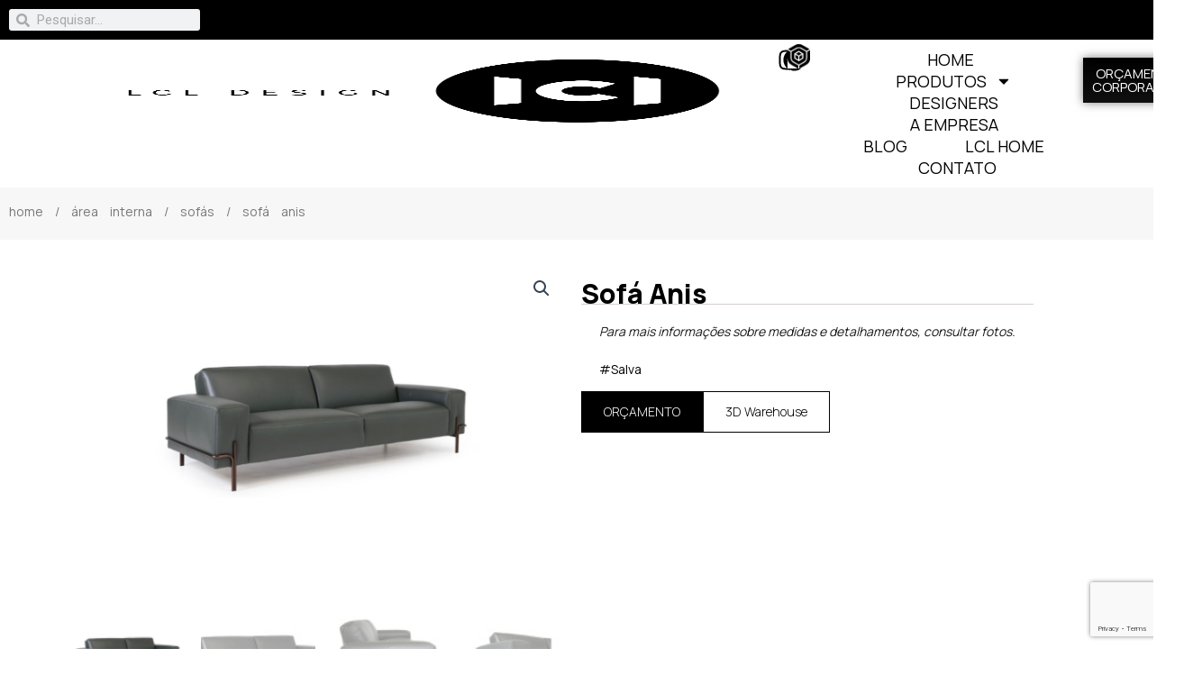

--- FILE ---
content_type: text/html; charset=utf-8
request_url: https://www.google.com/recaptcha/api2/anchor?ar=1&k=6Le_ucwrAAAAAEIYW2qmVafuwWkYiiT2EV24WofL&co=aHR0cHM6Ly93d3cubGNsZGVzaWduLmNvbS5icjo0NDM.&hl=en&type=v3&v=N67nZn4AqZkNcbeMu4prBgzg&size=invisible&badge=bottomright&sa=Form&anchor-ms=20000&execute-ms=30000&cb=xz4ytgv3fmcd
body_size: 48810
content:
<!DOCTYPE HTML><html dir="ltr" lang="en"><head><meta http-equiv="Content-Type" content="text/html; charset=UTF-8">
<meta http-equiv="X-UA-Compatible" content="IE=edge">
<title>reCAPTCHA</title>
<style type="text/css">
/* cyrillic-ext */
@font-face {
  font-family: 'Roboto';
  font-style: normal;
  font-weight: 400;
  font-stretch: 100%;
  src: url(//fonts.gstatic.com/s/roboto/v48/KFO7CnqEu92Fr1ME7kSn66aGLdTylUAMa3GUBHMdazTgWw.woff2) format('woff2');
  unicode-range: U+0460-052F, U+1C80-1C8A, U+20B4, U+2DE0-2DFF, U+A640-A69F, U+FE2E-FE2F;
}
/* cyrillic */
@font-face {
  font-family: 'Roboto';
  font-style: normal;
  font-weight: 400;
  font-stretch: 100%;
  src: url(//fonts.gstatic.com/s/roboto/v48/KFO7CnqEu92Fr1ME7kSn66aGLdTylUAMa3iUBHMdazTgWw.woff2) format('woff2');
  unicode-range: U+0301, U+0400-045F, U+0490-0491, U+04B0-04B1, U+2116;
}
/* greek-ext */
@font-face {
  font-family: 'Roboto';
  font-style: normal;
  font-weight: 400;
  font-stretch: 100%;
  src: url(//fonts.gstatic.com/s/roboto/v48/KFO7CnqEu92Fr1ME7kSn66aGLdTylUAMa3CUBHMdazTgWw.woff2) format('woff2');
  unicode-range: U+1F00-1FFF;
}
/* greek */
@font-face {
  font-family: 'Roboto';
  font-style: normal;
  font-weight: 400;
  font-stretch: 100%;
  src: url(//fonts.gstatic.com/s/roboto/v48/KFO7CnqEu92Fr1ME7kSn66aGLdTylUAMa3-UBHMdazTgWw.woff2) format('woff2');
  unicode-range: U+0370-0377, U+037A-037F, U+0384-038A, U+038C, U+038E-03A1, U+03A3-03FF;
}
/* math */
@font-face {
  font-family: 'Roboto';
  font-style: normal;
  font-weight: 400;
  font-stretch: 100%;
  src: url(//fonts.gstatic.com/s/roboto/v48/KFO7CnqEu92Fr1ME7kSn66aGLdTylUAMawCUBHMdazTgWw.woff2) format('woff2');
  unicode-range: U+0302-0303, U+0305, U+0307-0308, U+0310, U+0312, U+0315, U+031A, U+0326-0327, U+032C, U+032F-0330, U+0332-0333, U+0338, U+033A, U+0346, U+034D, U+0391-03A1, U+03A3-03A9, U+03B1-03C9, U+03D1, U+03D5-03D6, U+03F0-03F1, U+03F4-03F5, U+2016-2017, U+2034-2038, U+203C, U+2040, U+2043, U+2047, U+2050, U+2057, U+205F, U+2070-2071, U+2074-208E, U+2090-209C, U+20D0-20DC, U+20E1, U+20E5-20EF, U+2100-2112, U+2114-2115, U+2117-2121, U+2123-214F, U+2190, U+2192, U+2194-21AE, U+21B0-21E5, U+21F1-21F2, U+21F4-2211, U+2213-2214, U+2216-22FF, U+2308-230B, U+2310, U+2319, U+231C-2321, U+2336-237A, U+237C, U+2395, U+239B-23B7, U+23D0, U+23DC-23E1, U+2474-2475, U+25AF, U+25B3, U+25B7, U+25BD, U+25C1, U+25CA, U+25CC, U+25FB, U+266D-266F, U+27C0-27FF, U+2900-2AFF, U+2B0E-2B11, U+2B30-2B4C, U+2BFE, U+3030, U+FF5B, U+FF5D, U+1D400-1D7FF, U+1EE00-1EEFF;
}
/* symbols */
@font-face {
  font-family: 'Roboto';
  font-style: normal;
  font-weight: 400;
  font-stretch: 100%;
  src: url(//fonts.gstatic.com/s/roboto/v48/KFO7CnqEu92Fr1ME7kSn66aGLdTylUAMaxKUBHMdazTgWw.woff2) format('woff2');
  unicode-range: U+0001-000C, U+000E-001F, U+007F-009F, U+20DD-20E0, U+20E2-20E4, U+2150-218F, U+2190, U+2192, U+2194-2199, U+21AF, U+21E6-21F0, U+21F3, U+2218-2219, U+2299, U+22C4-22C6, U+2300-243F, U+2440-244A, U+2460-24FF, U+25A0-27BF, U+2800-28FF, U+2921-2922, U+2981, U+29BF, U+29EB, U+2B00-2BFF, U+4DC0-4DFF, U+FFF9-FFFB, U+10140-1018E, U+10190-1019C, U+101A0, U+101D0-101FD, U+102E0-102FB, U+10E60-10E7E, U+1D2C0-1D2D3, U+1D2E0-1D37F, U+1F000-1F0FF, U+1F100-1F1AD, U+1F1E6-1F1FF, U+1F30D-1F30F, U+1F315, U+1F31C, U+1F31E, U+1F320-1F32C, U+1F336, U+1F378, U+1F37D, U+1F382, U+1F393-1F39F, U+1F3A7-1F3A8, U+1F3AC-1F3AF, U+1F3C2, U+1F3C4-1F3C6, U+1F3CA-1F3CE, U+1F3D4-1F3E0, U+1F3ED, U+1F3F1-1F3F3, U+1F3F5-1F3F7, U+1F408, U+1F415, U+1F41F, U+1F426, U+1F43F, U+1F441-1F442, U+1F444, U+1F446-1F449, U+1F44C-1F44E, U+1F453, U+1F46A, U+1F47D, U+1F4A3, U+1F4B0, U+1F4B3, U+1F4B9, U+1F4BB, U+1F4BF, U+1F4C8-1F4CB, U+1F4D6, U+1F4DA, U+1F4DF, U+1F4E3-1F4E6, U+1F4EA-1F4ED, U+1F4F7, U+1F4F9-1F4FB, U+1F4FD-1F4FE, U+1F503, U+1F507-1F50B, U+1F50D, U+1F512-1F513, U+1F53E-1F54A, U+1F54F-1F5FA, U+1F610, U+1F650-1F67F, U+1F687, U+1F68D, U+1F691, U+1F694, U+1F698, U+1F6AD, U+1F6B2, U+1F6B9-1F6BA, U+1F6BC, U+1F6C6-1F6CF, U+1F6D3-1F6D7, U+1F6E0-1F6EA, U+1F6F0-1F6F3, U+1F6F7-1F6FC, U+1F700-1F7FF, U+1F800-1F80B, U+1F810-1F847, U+1F850-1F859, U+1F860-1F887, U+1F890-1F8AD, U+1F8B0-1F8BB, U+1F8C0-1F8C1, U+1F900-1F90B, U+1F93B, U+1F946, U+1F984, U+1F996, U+1F9E9, U+1FA00-1FA6F, U+1FA70-1FA7C, U+1FA80-1FA89, U+1FA8F-1FAC6, U+1FACE-1FADC, U+1FADF-1FAE9, U+1FAF0-1FAF8, U+1FB00-1FBFF;
}
/* vietnamese */
@font-face {
  font-family: 'Roboto';
  font-style: normal;
  font-weight: 400;
  font-stretch: 100%;
  src: url(//fonts.gstatic.com/s/roboto/v48/KFO7CnqEu92Fr1ME7kSn66aGLdTylUAMa3OUBHMdazTgWw.woff2) format('woff2');
  unicode-range: U+0102-0103, U+0110-0111, U+0128-0129, U+0168-0169, U+01A0-01A1, U+01AF-01B0, U+0300-0301, U+0303-0304, U+0308-0309, U+0323, U+0329, U+1EA0-1EF9, U+20AB;
}
/* latin-ext */
@font-face {
  font-family: 'Roboto';
  font-style: normal;
  font-weight: 400;
  font-stretch: 100%;
  src: url(//fonts.gstatic.com/s/roboto/v48/KFO7CnqEu92Fr1ME7kSn66aGLdTylUAMa3KUBHMdazTgWw.woff2) format('woff2');
  unicode-range: U+0100-02BA, U+02BD-02C5, U+02C7-02CC, U+02CE-02D7, U+02DD-02FF, U+0304, U+0308, U+0329, U+1D00-1DBF, U+1E00-1E9F, U+1EF2-1EFF, U+2020, U+20A0-20AB, U+20AD-20C0, U+2113, U+2C60-2C7F, U+A720-A7FF;
}
/* latin */
@font-face {
  font-family: 'Roboto';
  font-style: normal;
  font-weight: 400;
  font-stretch: 100%;
  src: url(//fonts.gstatic.com/s/roboto/v48/KFO7CnqEu92Fr1ME7kSn66aGLdTylUAMa3yUBHMdazQ.woff2) format('woff2');
  unicode-range: U+0000-00FF, U+0131, U+0152-0153, U+02BB-02BC, U+02C6, U+02DA, U+02DC, U+0304, U+0308, U+0329, U+2000-206F, U+20AC, U+2122, U+2191, U+2193, U+2212, U+2215, U+FEFF, U+FFFD;
}
/* cyrillic-ext */
@font-face {
  font-family: 'Roboto';
  font-style: normal;
  font-weight: 500;
  font-stretch: 100%;
  src: url(//fonts.gstatic.com/s/roboto/v48/KFO7CnqEu92Fr1ME7kSn66aGLdTylUAMa3GUBHMdazTgWw.woff2) format('woff2');
  unicode-range: U+0460-052F, U+1C80-1C8A, U+20B4, U+2DE0-2DFF, U+A640-A69F, U+FE2E-FE2F;
}
/* cyrillic */
@font-face {
  font-family: 'Roboto';
  font-style: normal;
  font-weight: 500;
  font-stretch: 100%;
  src: url(//fonts.gstatic.com/s/roboto/v48/KFO7CnqEu92Fr1ME7kSn66aGLdTylUAMa3iUBHMdazTgWw.woff2) format('woff2');
  unicode-range: U+0301, U+0400-045F, U+0490-0491, U+04B0-04B1, U+2116;
}
/* greek-ext */
@font-face {
  font-family: 'Roboto';
  font-style: normal;
  font-weight: 500;
  font-stretch: 100%;
  src: url(//fonts.gstatic.com/s/roboto/v48/KFO7CnqEu92Fr1ME7kSn66aGLdTylUAMa3CUBHMdazTgWw.woff2) format('woff2');
  unicode-range: U+1F00-1FFF;
}
/* greek */
@font-face {
  font-family: 'Roboto';
  font-style: normal;
  font-weight: 500;
  font-stretch: 100%;
  src: url(//fonts.gstatic.com/s/roboto/v48/KFO7CnqEu92Fr1ME7kSn66aGLdTylUAMa3-UBHMdazTgWw.woff2) format('woff2');
  unicode-range: U+0370-0377, U+037A-037F, U+0384-038A, U+038C, U+038E-03A1, U+03A3-03FF;
}
/* math */
@font-face {
  font-family: 'Roboto';
  font-style: normal;
  font-weight: 500;
  font-stretch: 100%;
  src: url(//fonts.gstatic.com/s/roboto/v48/KFO7CnqEu92Fr1ME7kSn66aGLdTylUAMawCUBHMdazTgWw.woff2) format('woff2');
  unicode-range: U+0302-0303, U+0305, U+0307-0308, U+0310, U+0312, U+0315, U+031A, U+0326-0327, U+032C, U+032F-0330, U+0332-0333, U+0338, U+033A, U+0346, U+034D, U+0391-03A1, U+03A3-03A9, U+03B1-03C9, U+03D1, U+03D5-03D6, U+03F0-03F1, U+03F4-03F5, U+2016-2017, U+2034-2038, U+203C, U+2040, U+2043, U+2047, U+2050, U+2057, U+205F, U+2070-2071, U+2074-208E, U+2090-209C, U+20D0-20DC, U+20E1, U+20E5-20EF, U+2100-2112, U+2114-2115, U+2117-2121, U+2123-214F, U+2190, U+2192, U+2194-21AE, U+21B0-21E5, U+21F1-21F2, U+21F4-2211, U+2213-2214, U+2216-22FF, U+2308-230B, U+2310, U+2319, U+231C-2321, U+2336-237A, U+237C, U+2395, U+239B-23B7, U+23D0, U+23DC-23E1, U+2474-2475, U+25AF, U+25B3, U+25B7, U+25BD, U+25C1, U+25CA, U+25CC, U+25FB, U+266D-266F, U+27C0-27FF, U+2900-2AFF, U+2B0E-2B11, U+2B30-2B4C, U+2BFE, U+3030, U+FF5B, U+FF5D, U+1D400-1D7FF, U+1EE00-1EEFF;
}
/* symbols */
@font-face {
  font-family: 'Roboto';
  font-style: normal;
  font-weight: 500;
  font-stretch: 100%;
  src: url(//fonts.gstatic.com/s/roboto/v48/KFO7CnqEu92Fr1ME7kSn66aGLdTylUAMaxKUBHMdazTgWw.woff2) format('woff2');
  unicode-range: U+0001-000C, U+000E-001F, U+007F-009F, U+20DD-20E0, U+20E2-20E4, U+2150-218F, U+2190, U+2192, U+2194-2199, U+21AF, U+21E6-21F0, U+21F3, U+2218-2219, U+2299, U+22C4-22C6, U+2300-243F, U+2440-244A, U+2460-24FF, U+25A0-27BF, U+2800-28FF, U+2921-2922, U+2981, U+29BF, U+29EB, U+2B00-2BFF, U+4DC0-4DFF, U+FFF9-FFFB, U+10140-1018E, U+10190-1019C, U+101A0, U+101D0-101FD, U+102E0-102FB, U+10E60-10E7E, U+1D2C0-1D2D3, U+1D2E0-1D37F, U+1F000-1F0FF, U+1F100-1F1AD, U+1F1E6-1F1FF, U+1F30D-1F30F, U+1F315, U+1F31C, U+1F31E, U+1F320-1F32C, U+1F336, U+1F378, U+1F37D, U+1F382, U+1F393-1F39F, U+1F3A7-1F3A8, U+1F3AC-1F3AF, U+1F3C2, U+1F3C4-1F3C6, U+1F3CA-1F3CE, U+1F3D4-1F3E0, U+1F3ED, U+1F3F1-1F3F3, U+1F3F5-1F3F7, U+1F408, U+1F415, U+1F41F, U+1F426, U+1F43F, U+1F441-1F442, U+1F444, U+1F446-1F449, U+1F44C-1F44E, U+1F453, U+1F46A, U+1F47D, U+1F4A3, U+1F4B0, U+1F4B3, U+1F4B9, U+1F4BB, U+1F4BF, U+1F4C8-1F4CB, U+1F4D6, U+1F4DA, U+1F4DF, U+1F4E3-1F4E6, U+1F4EA-1F4ED, U+1F4F7, U+1F4F9-1F4FB, U+1F4FD-1F4FE, U+1F503, U+1F507-1F50B, U+1F50D, U+1F512-1F513, U+1F53E-1F54A, U+1F54F-1F5FA, U+1F610, U+1F650-1F67F, U+1F687, U+1F68D, U+1F691, U+1F694, U+1F698, U+1F6AD, U+1F6B2, U+1F6B9-1F6BA, U+1F6BC, U+1F6C6-1F6CF, U+1F6D3-1F6D7, U+1F6E0-1F6EA, U+1F6F0-1F6F3, U+1F6F7-1F6FC, U+1F700-1F7FF, U+1F800-1F80B, U+1F810-1F847, U+1F850-1F859, U+1F860-1F887, U+1F890-1F8AD, U+1F8B0-1F8BB, U+1F8C0-1F8C1, U+1F900-1F90B, U+1F93B, U+1F946, U+1F984, U+1F996, U+1F9E9, U+1FA00-1FA6F, U+1FA70-1FA7C, U+1FA80-1FA89, U+1FA8F-1FAC6, U+1FACE-1FADC, U+1FADF-1FAE9, U+1FAF0-1FAF8, U+1FB00-1FBFF;
}
/* vietnamese */
@font-face {
  font-family: 'Roboto';
  font-style: normal;
  font-weight: 500;
  font-stretch: 100%;
  src: url(//fonts.gstatic.com/s/roboto/v48/KFO7CnqEu92Fr1ME7kSn66aGLdTylUAMa3OUBHMdazTgWw.woff2) format('woff2');
  unicode-range: U+0102-0103, U+0110-0111, U+0128-0129, U+0168-0169, U+01A0-01A1, U+01AF-01B0, U+0300-0301, U+0303-0304, U+0308-0309, U+0323, U+0329, U+1EA0-1EF9, U+20AB;
}
/* latin-ext */
@font-face {
  font-family: 'Roboto';
  font-style: normal;
  font-weight: 500;
  font-stretch: 100%;
  src: url(//fonts.gstatic.com/s/roboto/v48/KFO7CnqEu92Fr1ME7kSn66aGLdTylUAMa3KUBHMdazTgWw.woff2) format('woff2');
  unicode-range: U+0100-02BA, U+02BD-02C5, U+02C7-02CC, U+02CE-02D7, U+02DD-02FF, U+0304, U+0308, U+0329, U+1D00-1DBF, U+1E00-1E9F, U+1EF2-1EFF, U+2020, U+20A0-20AB, U+20AD-20C0, U+2113, U+2C60-2C7F, U+A720-A7FF;
}
/* latin */
@font-face {
  font-family: 'Roboto';
  font-style: normal;
  font-weight: 500;
  font-stretch: 100%;
  src: url(//fonts.gstatic.com/s/roboto/v48/KFO7CnqEu92Fr1ME7kSn66aGLdTylUAMa3yUBHMdazQ.woff2) format('woff2');
  unicode-range: U+0000-00FF, U+0131, U+0152-0153, U+02BB-02BC, U+02C6, U+02DA, U+02DC, U+0304, U+0308, U+0329, U+2000-206F, U+20AC, U+2122, U+2191, U+2193, U+2212, U+2215, U+FEFF, U+FFFD;
}
/* cyrillic-ext */
@font-face {
  font-family: 'Roboto';
  font-style: normal;
  font-weight: 900;
  font-stretch: 100%;
  src: url(//fonts.gstatic.com/s/roboto/v48/KFO7CnqEu92Fr1ME7kSn66aGLdTylUAMa3GUBHMdazTgWw.woff2) format('woff2');
  unicode-range: U+0460-052F, U+1C80-1C8A, U+20B4, U+2DE0-2DFF, U+A640-A69F, U+FE2E-FE2F;
}
/* cyrillic */
@font-face {
  font-family: 'Roboto';
  font-style: normal;
  font-weight: 900;
  font-stretch: 100%;
  src: url(//fonts.gstatic.com/s/roboto/v48/KFO7CnqEu92Fr1ME7kSn66aGLdTylUAMa3iUBHMdazTgWw.woff2) format('woff2');
  unicode-range: U+0301, U+0400-045F, U+0490-0491, U+04B0-04B1, U+2116;
}
/* greek-ext */
@font-face {
  font-family: 'Roboto';
  font-style: normal;
  font-weight: 900;
  font-stretch: 100%;
  src: url(//fonts.gstatic.com/s/roboto/v48/KFO7CnqEu92Fr1ME7kSn66aGLdTylUAMa3CUBHMdazTgWw.woff2) format('woff2');
  unicode-range: U+1F00-1FFF;
}
/* greek */
@font-face {
  font-family: 'Roboto';
  font-style: normal;
  font-weight: 900;
  font-stretch: 100%;
  src: url(//fonts.gstatic.com/s/roboto/v48/KFO7CnqEu92Fr1ME7kSn66aGLdTylUAMa3-UBHMdazTgWw.woff2) format('woff2');
  unicode-range: U+0370-0377, U+037A-037F, U+0384-038A, U+038C, U+038E-03A1, U+03A3-03FF;
}
/* math */
@font-face {
  font-family: 'Roboto';
  font-style: normal;
  font-weight: 900;
  font-stretch: 100%;
  src: url(//fonts.gstatic.com/s/roboto/v48/KFO7CnqEu92Fr1ME7kSn66aGLdTylUAMawCUBHMdazTgWw.woff2) format('woff2');
  unicode-range: U+0302-0303, U+0305, U+0307-0308, U+0310, U+0312, U+0315, U+031A, U+0326-0327, U+032C, U+032F-0330, U+0332-0333, U+0338, U+033A, U+0346, U+034D, U+0391-03A1, U+03A3-03A9, U+03B1-03C9, U+03D1, U+03D5-03D6, U+03F0-03F1, U+03F4-03F5, U+2016-2017, U+2034-2038, U+203C, U+2040, U+2043, U+2047, U+2050, U+2057, U+205F, U+2070-2071, U+2074-208E, U+2090-209C, U+20D0-20DC, U+20E1, U+20E5-20EF, U+2100-2112, U+2114-2115, U+2117-2121, U+2123-214F, U+2190, U+2192, U+2194-21AE, U+21B0-21E5, U+21F1-21F2, U+21F4-2211, U+2213-2214, U+2216-22FF, U+2308-230B, U+2310, U+2319, U+231C-2321, U+2336-237A, U+237C, U+2395, U+239B-23B7, U+23D0, U+23DC-23E1, U+2474-2475, U+25AF, U+25B3, U+25B7, U+25BD, U+25C1, U+25CA, U+25CC, U+25FB, U+266D-266F, U+27C0-27FF, U+2900-2AFF, U+2B0E-2B11, U+2B30-2B4C, U+2BFE, U+3030, U+FF5B, U+FF5D, U+1D400-1D7FF, U+1EE00-1EEFF;
}
/* symbols */
@font-face {
  font-family: 'Roboto';
  font-style: normal;
  font-weight: 900;
  font-stretch: 100%;
  src: url(//fonts.gstatic.com/s/roboto/v48/KFO7CnqEu92Fr1ME7kSn66aGLdTylUAMaxKUBHMdazTgWw.woff2) format('woff2');
  unicode-range: U+0001-000C, U+000E-001F, U+007F-009F, U+20DD-20E0, U+20E2-20E4, U+2150-218F, U+2190, U+2192, U+2194-2199, U+21AF, U+21E6-21F0, U+21F3, U+2218-2219, U+2299, U+22C4-22C6, U+2300-243F, U+2440-244A, U+2460-24FF, U+25A0-27BF, U+2800-28FF, U+2921-2922, U+2981, U+29BF, U+29EB, U+2B00-2BFF, U+4DC0-4DFF, U+FFF9-FFFB, U+10140-1018E, U+10190-1019C, U+101A0, U+101D0-101FD, U+102E0-102FB, U+10E60-10E7E, U+1D2C0-1D2D3, U+1D2E0-1D37F, U+1F000-1F0FF, U+1F100-1F1AD, U+1F1E6-1F1FF, U+1F30D-1F30F, U+1F315, U+1F31C, U+1F31E, U+1F320-1F32C, U+1F336, U+1F378, U+1F37D, U+1F382, U+1F393-1F39F, U+1F3A7-1F3A8, U+1F3AC-1F3AF, U+1F3C2, U+1F3C4-1F3C6, U+1F3CA-1F3CE, U+1F3D4-1F3E0, U+1F3ED, U+1F3F1-1F3F3, U+1F3F5-1F3F7, U+1F408, U+1F415, U+1F41F, U+1F426, U+1F43F, U+1F441-1F442, U+1F444, U+1F446-1F449, U+1F44C-1F44E, U+1F453, U+1F46A, U+1F47D, U+1F4A3, U+1F4B0, U+1F4B3, U+1F4B9, U+1F4BB, U+1F4BF, U+1F4C8-1F4CB, U+1F4D6, U+1F4DA, U+1F4DF, U+1F4E3-1F4E6, U+1F4EA-1F4ED, U+1F4F7, U+1F4F9-1F4FB, U+1F4FD-1F4FE, U+1F503, U+1F507-1F50B, U+1F50D, U+1F512-1F513, U+1F53E-1F54A, U+1F54F-1F5FA, U+1F610, U+1F650-1F67F, U+1F687, U+1F68D, U+1F691, U+1F694, U+1F698, U+1F6AD, U+1F6B2, U+1F6B9-1F6BA, U+1F6BC, U+1F6C6-1F6CF, U+1F6D3-1F6D7, U+1F6E0-1F6EA, U+1F6F0-1F6F3, U+1F6F7-1F6FC, U+1F700-1F7FF, U+1F800-1F80B, U+1F810-1F847, U+1F850-1F859, U+1F860-1F887, U+1F890-1F8AD, U+1F8B0-1F8BB, U+1F8C0-1F8C1, U+1F900-1F90B, U+1F93B, U+1F946, U+1F984, U+1F996, U+1F9E9, U+1FA00-1FA6F, U+1FA70-1FA7C, U+1FA80-1FA89, U+1FA8F-1FAC6, U+1FACE-1FADC, U+1FADF-1FAE9, U+1FAF0-1FAF8, U+1FB00-1FBFF;
}
/* vietnamese */
@font-face {
  font-family: 'Roboto';
  font-style: normal;
  font-weight: 900;
  font-stretch: 100%;
  src: url(//fonts.gstatic.com/s/roboto/v48/KFO7CnqEu92Fr1ME7kSn66aGLdTylUAMa3OUBHMdazTgWw.woff2) format('woff2');
  unicode-range: U+0102-0103, U+0110-0111, U+0128-0129, U+0168-0169, U+01A0-01A1, U+01AF-01B0, U+0300-0301, U+0303-0304, U+0308-0309, U+0323, U+0329, U+1EA0-1EF9, U+20AB;
}
/* latin-ext */
@font-face {
  font-family: 'Roboto';
  font-style: normal;
  font-weight: 900;
  font-stretch: 100%;
  src: url(//fonts.gstatic.com/s/roboto/v48/KFO7CnqEu92Fr1ME7kSn66aGLdTylUAMa3KUBHMdazTgWw.woff2) format('woff2');
  unicode-range: U+0100-02BA, U+02BD-02C5, U+02C7-02CC, U+02CE-02D7, U+02DD-02FF, U+0304, U+0308, U+0329, U+1D00-1DBF, U+1E00-1E9F, U+1EF2-1EFF, U+2020, U+20A0-20AB, U+20AD-20C0, U+2113, U+2C60-2C7F, U+A720-A7FF;
}
/* latin */
@font-face {
  font-family: 'Roboto';
  font-style: normal;
  font-weight: 900;
  font-stretch: 100%;
  src: url(//fonts.gstatic.com/s/roboto/v48/KFO7CnqEu92Fr1ME7kSn66aGLdTylUAMa3yUBHMdazQ.woff2) format('woff2');
  unicode-range: U+0000-00FF, U+0131, U+0152-0153, U+02BB-02BC, U+02C6, U+02DA, U+02DC, U+0304, U+0308, U+0329, U+2000-206F, U+20AC, U+2122, U+2191, U+2193, U+2212, U+2215, U+FEFF, U+FFFD;
}

</style>
<link rel="stylesheet" type="text/css" href="https://www.gstatic.com/recaptcha/releases/N67nZn4AqZkNcbeMu4prBgzg/styles__ltr.css">
<script nonce="dh8eWTimGlyG33C7Li8Vfw" type="text/javascript">window['__recaptcha_api'] = 'https://www.google.com/recaptcha/api2/';</script>
<script type="text/javascript" src="https://www.gstatic.com/recaptcha/releases/N67nZn4AqZkNcbeMu4prBgzg/recaptcha__en.js" nonce="dh8eWTimGlyG33C7Li8Vfw">
      
    </script></head>
<body><div id="rc-anchor-alert" class="rc-anchor-alert"></div>
<input type="hidden" id="recaptcha-token" value="[base64]">
<script type="text/javascript" nonce="dh8eWTimGlyG33C7Li8Vfw">
      recaptcha.anchor.Main.init("[\x22ainput\x22,[\x22bgdata\x22,\x22\x22,\[base64]/[base64]/[base64]/[base64]/[base64]/[base64]/KGcoTywyNTMsTy5PKSxVRyhPLEMpKTpnKE8sMjUzLEMpLE8pKSxsKSksTykpfSxieT1mdW5jdGlvbihDLE8sdSxsKXtmb3IobD0odT1SKEMpLDApO08+MDtPLS0pbD1sPDw4fFooQyk7ZyhDLHUsbCl9LFVHPWZ1bmN0aW9uKEMsTyl7Qy5pLmxlbmd0aD4xMDQ/[base64]/[base64]/[base64]/[base64]/[base64]/[base64]/[base64]\\u003d\x22,\[base64]\\u003d\\u003d\x22,\x22wphhHQFjWUNGU21xMG/CoU/Cg8KTIi3DgAHDqwTCow3Dgg/[base64]/[base64]/Cu8ORw7bCocKbTSHCnUvCocKdN8Oywp5rZ3/DkV/DgEgfP8Oew5NqRMKxJRbCkGDDmgdBw5ZcMR3DucKVwqw6wp/Dm13DmmhLKQ1EDsOzVRkuw7ZrBMOYw5dswq5HSBsPw4IQw4rDoMOWLcOVw5bCuDXDhmAiWlHDpcKUNDt+w7/CrTfCrsKPwoQBbyHDmMO8AWPCr8O1E04/fcK/[base64]/Dh8OUwrvCh8KqwqHDtcO/V8KPwpkDUMKpw44jwqfChwEvwpRmw4rDmzLDogI/B8OENcOwTyldwp0aaMK+KMO5eSJlFn7DhCnDlkTCpyvDo8OsVcOWwo3Dqjd8wpMtfcKYEQfCrsOOw4RQQVVxw7Iiw4ZcYMOWwqEIIlTDlyQ2wqBVwrQ0c2Epw6nDrcOMR3/ChR3CusKCX8KFC8KFGhh7fsKVw7bCocKnwqRSW8KQw4lgVRw1RwjDqsKjwqljwoIbFsKYw4EzMWtiOQnDgx9Zwp/CnsKEw7bCrUtZw5IaaDrCucKPFWlvwq7CsMKzUx53G0rDjsOsw4ICw7rDssKWJEJFwr5CeMK0fcKSey7CsgcQw7Bzw5jDhMKHE8OcSSk5w5/ClU0+w5XDncO8wr/CjkFzZiXCtsKCw7BlJi9AFMKOFyZ1w4pMwpsMdX/[base64]/CtU/Cp247wprDs8OAOcORw7LChB3DscOlw6PDssK8J8OpwrfDnRBXw7ZOd8Kxw5XDpUV2J13DgxpBw5/Dm8KnLMOzwo7CgMKWUsKgwqEsc8OvcsKxMMK1FHQHwq1nw7VOwplSwpXDukBLw6ZpeT3CgnRgw53DqcKVGFgHZnx1X2HDocOWwojDkT5ew6g4PDR9MG9UwosPbVoQG0sjGnHCoRR7w5vDggLChcKZw7/CjHJBIGMFwqLDrVPCn8Ofw6lpw71Fw5bDscKEwrEwfjrCtcKBwoo7wrphwozCo8K4w6/DoFdlXhJUw4p7O34bWgXDmMKcwp5ecENNVmInwo7CskDDhXPDsAjCihnCscK5eDwjw5vDhCh+w4fCucOtIB/Dh8OBXsKhwqxCYMKKw4ZgGjrDqEnDvXLDrkRxwo5Tw5INZMKFw4I6wpFZATtWw4fCuR/DuncJw4B2fBrCu8KfQD0vwosAbcOWUsOcwovDn8KDWWhGwqMzwogKLsONw6MdKMKbw4V5V8KjwrhvXMOlw5wOFMKqJMO5CsKLBMO7T8OAByjCtMK0w6ljwq/DmhbCrlvCtMKJwqMyKnYBI33CncOiwr3DuinCoMKCT8KoNCoEacKkwpNyD8ORwqsqesO7wqN5XcOxNMOUw7hWOsKpJcK3wqTDnDQvw50sVnnDv3TCmsKNw7XDomADRhjDoMOnwqR8w5XDicOywqnDn1HCijkLG38aCcOjwo5VZsKcw5vClMKYOcKSA8K/w7EBwoHDiAXCoMKhVygkCg7Cr8KrN8OLw7fDpsKqVlHCrBfDnhkww4rCrMKvw5cBwrvDik3Dsk/[base64]/[base64]/QXonwpXChlIHw5/[base64]/XT5RwrlLPsOFwofDrMOgw7xZYsKRw6oAdcOJw4IiTsOiGkzCosKpbxDCj8OxcGsiDcKBw5gydENDc2TCjcOEcE8WBj3CgGsqw4LCgzN5wpXCgxLDuS5/w6/CrMOzIgDDh8OqdcK3w6FyYMOrw6d4w5NywqvCh8OAwpErZwTDvMOTCnA+wrDCsBJxOMOMER3CnGQVWWbDuMKoQFzCqsOhw4Bwwq7CuMKgHMOjYgbDgcONJi1sOFk/bsOLJyEaw5JwJcOzw7/CiGV9LGnCkDrCrghXXsKqwqJ3QkoNMyfCoMKfw4k4L8KCecKnZT9sw65vwrLDnRLCuMKaw5HDu8K5w57DiHIUw6nCrgk0w57DtMKXWMKGw7fCg8KlI0rDvcKjE8KvDMKuwo95eMOUNXPDhcKLVgzDgcO4w7LChMOQN8O7w4/DmU/Dh8ODaMKuwpMVLxvDucOlMMObwoh1w5Nmw65oN8K0UnRpwpV0w44dLsKnw5zDrUUdcsOcbwRlwp/Di8OqwpdOw6YUw64dwozDr8KtbcOuD8Obwox8wqPCgFrCpcOZEHxYZsOaP8Kle3pNT0PChsOfXMKnwrkCOcKdwr1jwppPwpJoZMKLwqzCucO5wrQFZsKKYcORdBTDmsO8wqDDksKGw6HCvXxFJsK+wr/CtlAKw43DpsKQNMOhw7zCnMOQRmkWw5XCgSIUwovCjsKzYnQXV8OOaT7Dv8KCw4nDnB14IcK5Dl7Dl8KfcEMAaMOgI09ww7XCgU8Xw5lhCEDDlMKowobDlcOAw4DDl8OJa8ONw5fCncOPEMO7w4nCsMKwwp3DkAUQKcOmw5PDp8O1w5p/IX4FM8OIw6XDkUd3w4R+wqPDsFtZw77DlUjCs8KNw4HDvcO5wofCr8K7dcOgI8KJesKfw75two4zw4krw63DisO/[base64]/Cu8KPwpYROsKPwpUcwqTDj8ODC8KeKcOUw5EWXCHCpMO4w4ltIhvDmlrCoiMow6jCh2QWwq/CscODO8OeDhdbwq7DosKrZWvDn8KmB0/Di1HCvz7DqgsQcMOpCsKBfMOTw6N1w5cyw6HDscK/[base64]/DlUTDpMKZwrcXwofCmHrCscKIw55NJDcjwqBYw67CncK4dMKewqbDksKBw7A8w6HCosOUw60VNMK6wpcLw4zDl1kJEB8bw5DDlyd6w43CpcKBAsOxwoNKMsOcLsOYwr4Pw6HDtsODwq/DjgfDgAXDsnTDrQHChsOndknDtsKYw7phfXPDtzHCmDnDgjbDkSMewqXCo8OjL1UHwoMGw7vDgcORwr9lDsKvf8Kbw4YEwqNaQ8Kcw4PCsMO3wpphTsOwBTrCiyvDgMKydQ/CsDZLXMOwwoEnwonCj8KJY3DClTt7Z8K7MMKaUAMawqBwLcOoHsKXT8Opwr8qwr1ARsOSw5E2ARB4wqdVVsKMwqRzw6Nhw47CqEROJcOxwoUcw6Ihw6LDrsOZwqbCncO+V8K0ARMewrw+a8OewprDsALCisKLwo/[base64]/diU0w698wocdJkRuDsO3fmTDsSvDtcKqbTbCqGzDjnw4TsKtwqvCocKEw75Jw6ZMw7FOVcKzDcKcc8KIwrcGQsKhwrMXKCfCm8KyasKWwojChsODMsKXDw7CtVJow7doWgHCvXENAsK9w7zDqjzDgmxMP8OZBX3CrC7DhcOzVcODw7XDnnUEQ8OZKMKRw78FwonDsS/DrDcSw4XDgMKpbsOPN8Opw7NEw45NesOEHzMhw4whDR/[base64]/[base64]/w5A/FGMMOTV/wpzCiQjCsMKdVVLClEnCmRBvSkfCp3MTNMOBP8OTIj7DqnvDvcK4w7pKwr4DNCvCucKww4EgAmLChTXDtnViKcOyw5jDqzFAw7fCp8O4OV1qw4rCvMOgUkDCrGoNw6BfacKVLMKdw4zCh0bDscKrwqLCtsK/wr1pY8OOwo/DqQQ2w5vDrcO0fS3CvjM1BRLDiF7DrcOnwqtqKB3CkmDDsMOgw4AVwobDt1nDjTkLwqTCpSXCuMOLEUN4JWrCnRvDhsO5wr/DscOiRl7CkFrDjMOLYMOmw73CvB9hw4EVI8KHbg5pUMOgw4wQwpnDjnt/[base64]/w53DpcOSKzIDw7vDr8OfL8O0I8KowqpQUcOvQ8ONw6R6WMOFQ28Dw4HCucOCCjZBMMKtwo3CpTZ7fwnCqcOQMsOnREosVV7DjsKzJTJAf2YACcK/A2vDgsOgd8KQMcOfwpvCrsOrXQfCh0lCw7/[base64]/wpXCu8Kvw7vCjhhrSH1ifCjCuMOMLCBAwp5SVsKUw6NbXsKUc8KSw4nCpznDscOxw43Cky5Pwo7DjAHCncKbZcK3w5rChB1Cw4VkQ8Ojw4tTBRHCpEVndsOGwozDrsOvw5PCr1wqwqYnPhbDpg3CrVzDmMORUh8Yw5bDqcORwrrDiMKYwo/[base64]/[base64]/DmsO9wobCssO8w5XCjsK0wrPCucOVS8OUbcKow4rCoWZ7w63Cuh0xecOKGw0lNsO9w4JSwqRZw4rDvcOQEkVkwqoaa8OXwpFhw7vCtmLCmEfCr3UUw53CgU1Zw7tScW/Ci13DncOTJ8OEBR4ef8KNR8ONMU/Dqx/[base64]/Ds8K+YRB+w7ZTw7sJw7tPw6DCvcOFTcOuw6HDnsKiUFYZwr8kw7MxbsOSIVNmwpdKwpPCkcOTc11rcsOVwrvCjsKawrfDhDIPPsOoM8KEdz03enXCpm1Fw7vDicOSwqnDnMK5w4/DnsKtwpY0wovDpB8twr4kGBlLGcK7w6DDshnCrDnChxR4wr7CrMOWEEfCpS9AdEvChRXCt0gLwqpgw5rDpsKQw4LDtEjDgcKBw7LCssOGw5pOaMKmA8O8IDZwNUwXR8K4w4Nxwp5jwqY1w5k2w4lBw5wxw6/[base64]/TGnDngJnwrbDuE3DhEZbw7rDi8KMPznDgEXCqcO2NXHDslrCq8OzGsKKRsKsw73DvMKdwpkRw5LCp8OPXALCq3rCoTfCjlFBw7vDh3YnZV4qAcOkScK5wobDvMKpOsOuw4ABbsOawoPDhMKEw6/DvcKnw53CgAPCghrCmmJNHUjDtBvCmwzCosOUf8O1ThEEcFHDh8OmaFLCtcOFw4HDs8KmMx5tw6TDu1HDvcO/w4N3wp5pO8K/McKSVsKYBy7DpG/CtMOeEGBPwrQqw758w4bCuG89SHEdJcOzw5dvbAHCucK+a8OlO8KRw40cw57DsgPDmUzCsQXDjcKDDsKHHlRcGTB3ZMKfGMOcDMOzJmw7w6TCgErDjcOTccKwwpHCisONwrVTS8K6wprCiyjCssKtwqzCsQ5Gwqxfw6nCu8Kaw77CiD/Djh8/wrPDucKBw4RfwrvDmhsrwpTCk198I8OXGsOpw6xJw590w7LCksOJWiV8w7ddw5HCu2DDkwrDphLDv0gVwppeKMOAAkTDoEZFYiYwQ8KQwrrCtE1bw7/[base64]/[base64]/[base64]/[base64]/w7Vpwq7ClMO3w7FbwoDDh8K4wp0BwqDDsHHClDktwpsUwqsEw4/DiCgHTcKzw73CqcOwSndQHcOJwq9Rw6bCq0MnwqTCgcOmwpfCmsKVwrzDvMKtBcKkwqxdwpMjwqYBw47CoDcPw6HCoxvCr0XDvg5OVsOfwp1zw6ImJ8O5wqbCpcKwajXCpgEuTALCrsKGCcK4wp3CiDnCiH0nZMKhw7d6w69XNhkIw5PDh8KJZsOdU8Ouwo13wrHDoT/DjMK8FQDDuR/CisOlw7t0JQPDnU9hw7Ukw4MKHh7Dh8OTw7RdDHfCu8KgVHTCgkMJwpvChz3Cqn7DqxQiw7/DthbDoj5MD35zw7TCuQnCo8K5JyBTbsOHI1nCtMOhw7bDoA/CjcKuAnpRw6hTwqRUTwvCkg7Di8OXw4B6w6jChj/CgRkpwpfDllpmS3hjwo8NwrHDhsOTw4UQw4ZcTcOaWX84B1EDcHLDqMKkw5wWw5Fmw6jDssK0BsOEVcK4OEnCnXHDgMOnaS0FM1MNw7ELND3DtsKEX8OswrbDo1vDjsKgw4bClMOQwrDDpRzCmcO3X1PDmMOfwoHDr8K+w6/[base64]/b8KXW2/DmMKfaQtcRcOBw7pCNTpjKsKpw5nCqyvDu8OrUcKCW8OfOMK3woJ+YTw7VTsVKg5vwqzDgEs2LhVTw70yw7Maw5/DsARcSwkUKmTCgsOcw6lwaBUgGsO3wrjDnBzDtsObCm3DrTpWCBtnwqLCvyk5wooib3/Cp8O5wq7CjRDChg/DsQQrw5fDtcKow7IEw7ZkQ0rCjsKcw6vDt8OQfMOCRMO5wqtXw4ocdAbCiMKtw5fCiCI6dWnCrMOITMKtw5x3wp7CpQplE8OTeMKRTk7Cpmo9C3/DiHjDjcOawp02RMK9A8Kjw6sgN8KIPMOvw4/[base64]/w6PDq8OeR8KYwq7DmyLDqCbDvkEcwoHDlMKlfMKbDsKtHkMzwq40wqQ8bT7DgElpw6TCkTXCs1xvwpTDqUHDv1R4wr/DuHUsw5k9w5bDmjvCnDkNw5rCvCBPFXZ/VV7DiRkDOMOiXnXDusOnYcOKwoAmTsOtwonCj8KAw5PCmhXCm2klICcfKnMEw5/DoTtgbwLCpn1Bwq/CnMOnw5lrEMK8wq7Dt0RyE8KxHAPDiHrCmnMswqPCgMKuHz9rw6HCmBjCkMOSFcKRw7cLwpUBw5Ulc8KvBcK+w77Ds8KIMAwmwovDm8KNw4E6TcOIw53DgCvCqsOQw4oow6zDl8ONwo/CgcO7wpDDrsK9w7EOw4nDrsOhcjsFTsK7w6TDmcOtw5MrDjU1wqMiQ1rCpCDDj8O+w63CgMO2fcKeSgvDunUmwpcrwrcEwobCjR/DmcO+fBXDuEHDrsKewqrDpAXDv0rCpsOrw75LNxHCr0gzwqtdw4h7w58eG8OxDkd2w7DChcKow4HCqyLCgCTCmWTCo0zCkDZGU8OjLVh8J8KtwofDnw5mw4jCuADCtsKrAsKAcgbDh8Oswr/CoT3DoUUCw4LCil4HY1Nlwpl6KsK3BsOgw6DCsFrCo1PDqMKjcMKMSCEUREEtw73DucOGwrHCoxsdZyTDjTAeIMO/[base64]/czAADWzDq8KFFsK7wqjDoMOZLcKgw7Y+ZcK4wq5Pw6DCnMKyTT5jwo0zwoIlwpU2wrjDmsKOD8KQwrZQQzjCtDQNw6IFUyZZwpEXw6rCt8OXwprDi8OFwr0swp1fTQXDpsKJwqzDj2zCgcONPcKnw43CoMKEYcK/L8OsXArDvsOvS3rDgsKSEsOBbmrCqsO4TMO7w5dOA8KQw7nCsmh2wrY7eGscwoXCskbDmMOHwq/DpMKKDBxtw7rCjsOewpHCiVPCgQJswp5ITcKlTMORwprCn8KYw6XCm1jCusOFQMK/IMKtw77Dn2VnfEZqUMKPTsKICcOrwpnCksOLwpEBw78yw4jClg4kw4vCjl3DjXzCn0DCvkkrw6LDoMKDM8KdwotNWBcDwrXCl8O9C3HCpXMPwqNYw6wvDMKmIWwTTcKvL2LDhgNzwrImwqXDncOdX8KxOcO8woJXw7vCscK1eMKNc8KgVsK+J0U/wpTCmMKmNhvCk2rDjsKnaXAtdwgaL0XCrMOkNsOjw7MIFsK1w6J3Hn/DpiDCqC/CrH7CvcOOfxbDpsKaO8Kqw4kfb8KAChLCsMKAFiAiWcKnHhEzwpdjHMKkIiDDkMO5w7PCuiBrXsOPWhQiwpMsw7DCkcKHVMKmW8KJw6V3wovDtsK3w47Dl18VK8OYwqVawr/DhEMAwpvDkyDClsOfwoF+wr/DmwzDvRVxw5xoaMKGw6vDi2fDiMKqwqnDlcO2wqgKJcOIw5RjGcK1eMKRZMKywqPDjQxsw4FsRnA6KV83VxDCg8K/[base64]/Dv3UCwpvDpw44bsK/Y8KvfcKTwoJswqrDp8OzCyXDkDXCgmnCsxzDskXDulfCghTDtsKFQcKXNcKSAsOdQUjDiCJ0wprCujcuNGFCHRLDgD7CsTnDtcOMbwRmwqQvwrtdw5fDqsOAdEc0w4TCpsK7w6PDr8KVwrLDtsOifF/ChB40CMKLwrPDiEQHwpoAdi/Chnh2w6TCs8KYZFPCj8KifcKaw7DCsxUKFcO7wr/[base64]/wrx9w65YwrQ6wqPDkMO3w4PDsVV9FsKXBMO8w5oIwpfDu8K2wo0GB34bw4nCu3ZZM1nCmVseTcK1wroMwoLCjDF0wrnCvjDDmcOOwpzCu8OHw47CuMKqwopEH8O7ISPCs8OfGMKzJMKnwrwcw5XDnXEkwojDhHZzw5nDt0l9cijDulDCi8Kpwp/DsMO5w7ldFX5Yw4DDv8K7XsOKwoVMwofCtcKww4nDmcOxa8Ozwr/ChBoBw5cbAz0Bw4xxBsO2ZmVjwqYUw77Ckj4GwqfDmsKwG3IQeyrCiw7Ch8OxworCl8Kpwqd7D2ZDwojCug/[base64]/[base64]/Cpm8IRxlmUgXDnDHCocKISVc2wrjDklhRwrLDrMKIw7bDp8OsI0rCgAzDiADDv0BhFsO7EzIPwqzCssOGLcO9OUUWb8KBw7oTw5zDp8ODdcKyVRXDgg/[base64]/[base64]/[base64]/CkVMPwpLCigF0VhnDvw/CqSvDm8KLLMO+wrsVagHCtQPDoV3CjT7Do3MUwoFnwoVFw73CoCDDijnClcOmTyTCjVPDmcKpJsKkHiBaCU7DmnIswqnCgcK4wqDCssOAwqDCrxvComnDgFLDvj7DkMKgBcKDw5AOwopiUU9YwqrCrk9ew6EKImd/w5BNX8KMOibCinxrwqEASsK+CcKswpY5w4PDp8OpdMOWN8OeDlskw6DCl8KYRl5NeMKfwrMFwq/[base64]/[base64]/[base64]/DssKWwqPCvXfCiylLdTvCvMO6QC0uwqd1wpJbw5XDjU1dNMK9V34DRX7Cu8OPwpbDiG0ew5UucHZ5ImdRw5MCVQEGw6kLw69PPUFJw67Dg8O7w6/Co8KZwopbM8OuwqHCqcKGMR3Dr3TChcOEA8ORe8OSwrXDmMKnRQdSYkrDinkhEcOQbMKdcHskXHM1wqpZwo3CssKRRhAwF8KoworDh8OLGMOlwpXDrMKVFEjDpkxgwowoAElgw6R/w7vDh8KBLsKnXgltccKFwrIieEd7cE7Dq8OYw6U+w5LDpi3DoRZBWCRcwqxfw7PCscOEwoZuwoDCkyjDs8O/c8OuwqnDnsK2dUjDnEDDocK3wqonYVAAw6Afw713w4PCvCXDqA0EesKDez4JwojCghTCgcO1DcKaCMKzPMKDw5HDjcK+wq9+NxFJw4/DssOAwrLDlcKpw4gfZcKMdcOuw7ZkwqHDu3vCo8K/w4nCnELDjHd5FSfDs8KNw4ozw6rCnl7DiMOcJMOUCcK2wrvDn8Onw5Amw4DClgLDq8Opw5TCpjPCrMOmBsK7DsOnbAnCosKbacK8CzZXwqxbwqHDnk7DlcOTw65Kwow+XnZ8w6rDp8O1w5HDtcO3wofDiMKKw60jw5lmP8KNbsOIw73CqsKcw6jDmsKWwrpTw7/DhDBpZG0yRcOpw78Ew6/[base64]/w5s8w4dbwoTCrMKgbsONwprDoUTDqVLCusKKDcKhOxI1w6DDosK8worDlgZkw7/CoMK1wrpqE8OvJMOdGsOzaVZoT8ONw6XCtXUtPcOad1RpR3vCrjXCqcKHMSh2w53DoSdJwoJ2ZSXDlzM3wp/Dp1HCoVAlRF9Qw5DCnkU+bsOPwrgUwrjDjA8iw5vCoyB+M8ONd8KBBsOxDcO+SEHDtXJ4w5rCnTDDgjRDfcK9w61RwpzDg8OZecOSJXLDocOsT8OYXsO1w4XDm8OyaBgtLsOxw43ClSPCjWQvw4YRTcK9wp/CmcK0HgxdUsObw7rCrWAcQcKpw5XCpkHDrcOUw7tXQVZ0wpbDknfCusOtw7slwovDuMKPwpzDg0JQVXDCn8KLd8K9w4XCpMKPwp5rw5jCr8KTIEfDmcKsei3ChsKQdg/ChyjCq8OjUgXCmTjDhcKXw6N7MMOoW8KFPMKoHgHDt8OXS8OCJ8OrWMOlwrzDi8K4ayNww4DCmsO1LFTDucOWFMO5BsKuwo05wo5DYcORw6/Dp8O/PcO9ASPDg3TCgsOQw64owod3w79Ow6zCvnbDsG3CoRnCpjPDg8OLZcOEwqbCr8OgwqjDpMORw4jDv2cIDMO8U1/DsgY3w6LClEFJw71EExLCuBnCsk/Co8KHVcKGEcOYcMO6bhZ7OnI5wppVDcKBw4/DvXkiw7sSw4zCnsKwXMKcwpx9w7LDgB/CthYcBF/CixbCozsZwqpvw6xVF3zCiMKkwovCiMOLw49Sw5PDhcKPwrljw6gcEMOND8KiSsKGVMO6w7DChsO1w5TDi8KgPU47Dihcwr7DhMKGIHjCrFBHJ8O0ZsO5w5HCi8KgQcOQRsKZwq7DpcOAwq/DucOXKQp5w7pwwpo2GsOxWMOITMOJw4xGG8K/I2nCuBfDvMO9wqsWcQ/CoXrDjcK6ZsOYd8O2EMOqw4NxHMKhTTw5WwXDgUjDu8OSw4dQEULDgBZjXgQ5SxEVZsO5wprDq8KqY8OLcxcWDU/DtsO2VcOyX8Knwp8sBMO6wrVDQMKrw4cdGz4iOV4FcmcaSMOGMk7CqGDCrw5Ow5tRwofCqsOHFUlvw6dEfcKCw77Cg8KFw77CrcOhw7HDj8OfEcOpwrsUw4fCsA7Dp8K9dMKSccOmUwzDu0xUw5M+X8OuwojCt21zwqtFQsKTKTrDmMO0w4xvwp7ChXImw6zCpkFQw5/DqBQnwqwRw4FYDEPCjcOeIMODwooMwrLCscOyw77CqTbDsMKtbMOZw4vDu8KbVsOYw7LCrGnDncOlEF/DulYrUsOGwrXCpMKKLBRFw4RBwpQtHSV/Q8OKwrvDucKAwrTCknTCj8OYw4xNAzLCrsKZP8KawqbCnn8Jwq7CpcObwqkNCsOHwqpKeMKBFCvCicOsOCLDr3XCkGjDvA3DjcOdw6U5wqnDpXBBDyB0wq7DhlDCqTJ8JW81IMOqUMKGQXPDhcOBME8zRD7Clm/CksOpw7gFwoPDicOrw7EOwqYHw7jDiF/DqcK4YwfChmHCuTQYw4/Cn8ODw65jVMO+wpLCj2dhw6DCgsKbw4IBw4HCpDhwDMOXGnrDscKnZ8KIwqchwp0QQHjDpcKkKD3CrlJLwqApb8OYwqbDuHzDk8Ktwod2wqPDsRQ8wr4nw7/DsQrDgETDocKow6DCvnzDk8KnwpzCn8O1woEVw7fDoQxVD3VLwqQWdsKFecKfGMKSwr93fgXCuVvDmxLDtMKsCFHCtsKYw6LDt34TwqfCi8O6AHXClGBOcsKOYTHDg3kJAXJoLcOHB2Y8fGfDomXDjU/[base64]/CrsKNJijChMKVWsOcwqTDq3Z/w44vw7bDksKtYG0JwpzDuBoOw53CmxDCgmEUcXfCo8K8w7/CsTJVw4nDmMKZGlRrw6zDjw4Fw6/CtxEMwqXDh8KMQMK3w7Fhw40BXsOzGDfDvMKxQMO2OSvDsWZoDG11ZE/[base64]/CmijCqcK5eivCqEJLQW/[base64]/CkllQwrdTwqrDnsKDc8Ksw6NswqfCrBlCAMO/w7XDuWHDiEXDusK3w712wpoyAFBEwqvDicK7w77CqQRWw6HDlcKUwo9qT1pNwpLCsBjCowE3wrjDjTjDnGlHw7DDmhPDk0QMw4vDvT/DtsOaFcOeBsKTwqjDqiLCmsOfEMOVTmhcwpLDvyrCrcKewq3CiMOYeMOTw5HCu3pHJ8KXw6zDksK6ecO/w5HCvMODJMKuwrlMw71gZAcaWMKONcKwwoZVwoI6wptFdmtXBUrDrzbDgMKBwqEbw7gLwrzDhn56InXDlWUuIMOtBFd2ecKnNcKWw7vCgMOrw7vDg2UrUsKNwqrDhMOFXCPCjBUdwobDhsO2GMKxIEpmw4fDuyFgQSsFw4UwwpsdA8OXDMKDRwzDtMKMLyHDssO/OFzDo8OECgBdNTcsWMORwqkEDCoswqhbVzDCk3tycSNYe0c9QznDt8O8wq/[base64]/wq3DisKawrQkC1NiCBVCwq7CusKFwqTDvsK7dsKgKMOJwp7DqMKmXmlww69WwqcxDFl/w6rCjgTCsC1OX8Obw4hpLHQnw6XCjsKhSTzDv3cvIh9sFsOvUsOKwoHClcOMw5Q8VMO8w7XCksKZwrwuJx0pGcK1w5dkeMKKC0vCt3bDhGQ9S8OVw5HDhgk5bkIGwr3Drkwowr7CgFUvbl0hIsOCHQR0w6/[base64]/[base64]/CusK7bcKiw7hGw40dcCPDqMO7wr7Dsh5EwrLDs8KhHMO8wpkiwpvDtCvDr8KMw77CisKHCTbDjyDCksObw7ohw6zDnsKSwqRow7kaAi/[base64]/[base64]/w6DDp8KmA8K7w5LDlMKnw71rw5gkV8KGworDlMKgGyJJZcO1bsOlMcOXw6J0QXdcw4o6w6k7LS5ZLnfDskVYUsKnem5admkCwo1EB8Kuwp3CmcO+J0QGwoxtecKTAsOAw6x/Tl3DhVsLVMKdQRnDrsO5B8OUwpV7IcKtw43DnBwVw7EGw49hYsKXDjPChcOeO8Kswr/[base64]/cnPCm8KQY8OQRMO4Wm0vCkjDo8KbTsOsw5vDjDfDj31fJ3PDsCMbQnMwwpPDvjnDkwbDslvCnMO6wo7DlsOqOMOtI8OkwpFwall7VsKFw7/CsMKyS8OdLWt6KsOKw6ZGw6rDqm1BwpnDhcOTwrovwq0kw5jCqBvCnEzDo1nCgMK/SsK7DhVLwq/DhkvDqwsETULCngzCsMOkwobDg8OnWXpOwqnDq8KVMmzCusOmw4t+w7FXW8KMcsKPesK2wppYZMO0w7Qpw6bDuEJfKghvKcOHw6JKLMO2bThmF0U9dMKNNcOzwqM+w5g/w4l7SsO4OsKsN8OuSWPCljJbw6Z4w47CuMKceUkVUMO9w7MvCWHCtXjCpHjDph1tHC/DtgkCUcKwB8KnRXPCvsKBwoHCumHDk8O3w7ZKKDEVwr1Ow7zDsHQWwr/DkhwBIhjDhsKIcSJow54Gwoo8w4zDnC5hwpjCjcK8NVFGLhJAwqYgwr3DoFMDEsO5DzsHw6LDoMOte8OtZ3fCq8OuW8K3wr/Dp8KZGGhHaE44woLDvBgXwq/DscKowqzCpcKNFWbDvS5CVH9Gw73Dq8K5LAN5wrDDo8KSWmJARcOVIQRdw6oPwqRpAMOFw6Rlwo/[base64]/w4lIEyzDlcK2CnTCtcOvSMKwSsOgwpzCosKlw5gKw4hrwpsqasOgXMKmw6XDiMO3wrg5G8KNw5VJw7/[base64]/DlcK1a3x4fcOnw658ZFN5wofDiiQRaMKxw6DCn8KoPWHDrS0naRHCmh3DgsKew5PCul/[base64]/[base64]/U8OSScOhw47CqnLCjknCjsK1IFQNUFPDq052BsO3BQFsFMKHF8KqdUsGQj0EVsKgw7Mnw5x+w4TDg8KuYcOcwpcYw6bDmkpjwqUeUcK7w74GZGAWw6ACVsOGwqJcJMOUw6XDsMOUwqILwooawr5Xe00LMMO2wos2LMK6wpzDvcKqw5hYCMKNLDkswqEYbMK4w4/[base64]/[base64]/[base64]/V8KAMArCjB8jwp3CocKFwovDpMKuPRrCsUErwr7CmsKdw6tUYzjDjwogwrFjwqvCrH59Y8OzaCjDmMKbwq5sczJQasKywpELwo/ChsOVwroZwpzDqC1xw4xSNsOpdMOVwpQKw4bChsKDwpjCvkNuAFDDg359bcOMw5jDhUcDKsOEOcKOwrnCjUtSKAnDqsK4BirCrRULCMKTw7LDq8KfY0/DjH/CscKjNcO/JUjDvMOZF8OqwpvDsDR0wqrCqcOiRcOTQ8KSwpnCoDFCRQHDoFLCgjtOw4gJw7/Cq8KsBMKvZcKxwoJEB310wrLCrMKrw7jCocOGwqAlLTkYAMOKGsK2wodHbS96wrJ1w5PDm8OGw4wSwprDqwVKw4zCuGM/[base64]/CpsKvw4EBZi5iwqzDoVzCoMKCYkpMC2PCii7CiSYaYhZYwqLDpHdwbcKTAsKbEgHCgcO8wqnDpkbDrsOYUU7DqsKjw745w7g/[base64]/Cs0TDs8OqIUvCuGzCnxbDgwZvwrUqwrJowrDDtmMYwr7Cn0pSw7DDs07CjVbCkT/[base64]/flfCgsOXccKtT8OgSlJdw6JtdnA5wrzDvMKrwrl/e8KoGcKIC8KrwrDDoHPClydYw5fDtcOvw4rCqyvCnVo6w4UxXkrCggVPa8Obw7tDw6PDocKwblYdBsOTOsOWwpDDgsKQwpHCr8O6CxrDgcOpasK5w6vDvj7CjcKDJ1Bxwq8TwpbDp8KOw6sNBsOvTBPCmsOmw6/CuV7Cn8OpKMORw7NGCyJxBxBOHQR1woDCiMKae1xVw6/DqBddwoI1EcOyw6TDhMOdwpbCl3gNJDwqfDIVPDJOwrDDsiZXHsK1w59Sw5bCvjhhW8O2DMKWGcK5wpbCjsO/c2RHXCnDhn0nHMKCGDnCrSMewrrDi8OGT8Kkw5PDg2rCgMOpwqlNwqRYSsKKw5nDvsOEw61hw4PDvsKew73DsAnCvwjClEPChcKxw7jDtR3CrcOrwq/[base64]/DvsK7w73CpcK9w6JcUyYhwoDCvg/CtD3CmsO0wow5OsO7PjB7w6NeGMKvwp4gEsOgw5B9w6/Dq3XDgcOQC8O9C8OHG8KCZsK4esO9wqhvEA/DjyvDkwgUwrpkwow4EA0ROsK+EsORP8OfcMOoSMOJwrLCn1HCocKWwrIVVMK8OsKPwq4GK8KVXcOHwrPDskMdwrUEaRvCjcKWe8OxOsO/wrJ3w6DCrsOTEzNsQMKwFMOrecKELCF2FsKhw6jDhT/DpMOlwpIiC8OlIF00dsKVwqvCncOyV8OZw5YGBcOjwogYcGPDoGDDrcOfwrdBQsKmw6kWHSZ9wqAzJ8KaAcOOw4gNf8KQFREBwozCq8Kaw6dsw4TDpsOpW3fCvDPDqnU2eMKtw4UJw7DCggk/VX0INWF+w50FKB1qCsOXAnoMP27CjMKLD8KCw4DDk8OAw7nDnwMjPcK+wp3DnjB5EMOTw7t6NXDCtipRSHwQw5rDuMO0wrnDn2HDkQdFJcKEcA0HwpjDqXQ4w7DDhE/Ds0JEw43DszYTJWfDnmxvwovDskjCqcO2wq44WMOJwpB4JXjDjw3DkF5+JcKuwog7BsO3Ww8SHG1LDBHDkXRqP8KrI8OZwqxQM1csw646w5fCpiRRAMOvLMKyRijCsHNofsKCwojCoMOEb8Oewo9/wr3Djxk4Zkw4GcOKYXHCucO/w4w8GcO4w6EcFGF5w7DCpMOrw6bDk8KtFsKjw64OUMOCwoDDgxXCrcKqCcKQw5wDw5jDjzQLYR3Cl8KxGFVgW8OjX2duO03Dkx/Dr8KCw5XDgVpPNmIqahTDi8OMHcKMXhhow4wWMcKaw69yWsK5PMOUwoUfKlNLw5vDvMOOZWzDsMKyw7Urw4LDpcKEw7zDu3/DucOvw7BvM8K7ZmrCssOnw5zDkh1lGcOsw5R/[base64]/Cg8OHw456OXvCthV+wpZGcxItJcKye2dEEkjDlh1rRh9QUm9DS0kYbE3DjgYXdcKUw64Qw4TCm8O/KMOaw4caw7pSTGTDlMOxw51YBy3Cuix1wrXDt8KGScOwwrV2TsKjw4vDuMOgw5/Duz7CvMKgw6hTKjfDosKIZsK4P8KhJyV2OjtqCDfCvsOAw5TDuyPDjMKNw6RPQcOMw4waGcK7DcOeOMOafUnDgTLCscKCT2LCmcOxIFtkT8KMKkteacKvQjnDuMKswpRNw7nDksOow6cuwrJ/woTDrCHCkH3ChsK7Y8K3TxXDlcK3M3rDq8KqbMOlwrUnwqI5KjMTw6l/IgbCuMOkw4zCvV5Dw7F9bMKPYMOfN8KFwoowO1c3w5PDp8KVH8KQw6TCr8O/Q3RNbcKkwr3Dt8Kzw5/[base64]/[base64]/[base64]/WcKaw7nDuHw0wqQ7wq/CrijCrsOcw582w5TDrTDDsjDDrmtKKsOYK0zCtTTDsSrDrMOyw6YBwr/CrMKMN37CshlBwqFKd8KkTmrCoQ97GUzDvcO3RGxjw7pgw5lQw7Qtw5RgHcKxTsOCwp0Fwqw6UsK0Q8Oawqodw4LDs1RTwqBLwpPDocKWw5XCvCg0w6/CicOtJcKcw4/CgcO1w5A9bBEXH8KEVMOw\x22],null,[\x22conf\x22,null,\x226Le_ucwrAAAAAEIYW2qmVafuwWkYiiT2EV24WofL\x22,0,null,null,null,1,[21,125,63,73,95,87,41,43,42,83,102,105,109,121],[7059694,650],0,null,null,null,null,0,null,0,null,700,1,null,0,\[base64]/76lBhn6iwkZoQoZnOKMAhmv8xEZ\x22,0,0,null,null,1,null,0,0,null,null,null,0],\x22https://www.lcldesign.com.br:443\x22,null,[3,1,1],null,null,null,1,3600,[\x22https://www.google.com/intl/en/policies/privacy/\x22,\x22https://www.google.com/intl/en/policies/terms/\x22],\x22FSB3yPILhrnnZ7uPv3u8VxNzzfbefjesKHNmFRsmsB0\\u003d\x22,1,0,null,1,1769874133793,0,0,[93],null,[188,17,55,125],\x22RC-QJk9Kom3VLTvrA\x22,null,null,null,null,null,\x220dAFcWeA6QEPBYnaL_8mamlKxsmhe0nwX8F41moklRDpUAb94hYhE5CwQ-Z0f9AmEOXDbolMCwNCW6rc2pHPU1Yl5OH4y2VBwXmA\x22,1769956933936]");
    </script></body></html>

--- FILE ---
content_type: text/css
request_url: https://www.lcldesign.com.br/wp-content/uploads/elementor/css/post-15.css?ver=1764631464
body_size: 2523
content:
.elementor-15 .elementor-element.elementor-element-d612b0b{--display:flex;--min-height:0px;--flex-direction:row;--container-widget-width:initial;--container-widget-height:100%;--container-widget-flex-grow:1;--container-widget-align-self:stretch;--flex-wrap-mobile:wrap;--justify-content:flex-end;}.elementor-15 .elementor-element.elementor-element-d612b0b:not(.elementor-motion-effects-element-type-background), .elementor-15 .elementor-element.elementor-element-d612b0b > .elementor-motion-effects-container > .elementor-motion-effects-layer{background-color:#000000;}.elementor-widget-search-form input[type="search"].elementor-search-form__input{font-family:var( --e-global-typography-text-font-family ), Sans-serif;font-weight:var( --e-global-typography-text-font-weight );}.elementor-widget-search-form .elementor-search-form__input,
					.elementor-widget-search-form .elementor-search-form__icon,
					.elementor-widget-search-form .elementor-lightbox .dialog-lightbox-close-button,
					.elementor-widget-search-form .elementor-lightbox .dialog-lightbox-close-button:hover,
					.elementor-widget-search-form.elementor-search-form--skin-full_screen input[type="search"].elementor-search-form__input{color:var( --e-global-color-text );fill:var( --e-global-color-text );}.elementor-widget-search-form .elementor-search-form__submit{font-family:var( --e-global-typography-text-font-family ), Sans-serif;font-weight:var( --e-global-typography-text-font-weight );background-color:var( --e-global-color-secondary );}.elementor-15 .elementor-element.elementor-element-a7102de .elementor-search-form__container{min-height:24px;}.elementor-15 .elementor-element.elementor-element-a7102de .elementor-search-form__submit{min-width:24px;}body:not(.rtl) .elementor-15 .elementor-element.elementor-element-a7102de .elementor-search-form__icon{padding-left:calc(24px / 3);}body.rtl .elementor-15 .elementor-element.elementor-element-a7102de .elementor-search-form__icon{padding-right:calc(24px / 3);}.elementor-15 .elementor-element.elementor-element-a7102de .elementor-search-form__input, .elementor-15 .elementor-element.elementor-element-a7102de.elementor-search-form--button-type-text .elementor-search-form__submit{padding-left:calc(24px / 3);padding-right:calc(24px / 3);}.elementor-15 .elementor-element.elementor-element-a7102de:not(.elementor-search-form--skin-full_screen) .elementor-search-form__container{border-radius:3px;}.elementor-15 .elementor-element.elementor-element-a7102de.elementor-search-form--skin-full_screen input[type="search"].elementor-search-form__input{border-radius:3px;}.elementor-15 .elementor-element.elementor-element-4cb5821{--display:flex;--min-height:0px;--flex-direction:row;--container-widget-width:initial;--container-widget-height:100%;--container-widget-flex-grow:1;--container-widget-align-self:stretch;--flex-wrap-mobile:wrap;--gap:189px 189px;--row-gap:189px;--column-gap:189px;--margin-top:0px;--margin-bottom:0px;--margin-left:0px;--margin-right:0px;--padding-top:0px;--padding-bottom:0px;--padding-left:0px;--padding-right:0px;}.elementor-15 .elementor-element.elementor-element-a10e6e4{--display:flex;--flex-direction:row;--container-widget-width:calc( ( 1 - var( --container-widget-flex-grow ) ) * 100% );--container-widget-height:100%;--container-widget-flex-grow:1;--container-widget-align-self:stretch;--flex-wrap-mobile:wrap;--align-items:center;--gap:0px 0px;--row-gap:0px;--column-gap:0px;--margin-top:0px;--margin-bottom:0px;--margin-left:0px;--margin-right:0px;--padding-top:10px;--padding-bottom:10px;--padding-left:0px;--padding-right:0px;}.elementor-15 .elementor-element.elementor-element-a10e6e4.e-con{--flex-grow:0;--flex-shrink:0;}.elementor-15 .elementor-element.elementor-element-b22bdec{--display:flex;--flex-direction:row;--container-widget-width:calc( ( 1 - var( --container-widget-flex-grow ) ) * 100% );--container-widget-height:100%;--container-widget-flex-grow:1;--container-widget-align-self:stretch;--flex-wrap-mobile:wrap;--justify-content:flex-start;--align-items:center;--gap:16px 16px;--row-gap:16px;--column-gap:16px;--margin-top:0px;--margin-bottom:0px;--margin-left:0px;--margin-right:0px;--padding-top:0px;--padding-bottom:0px;--padding-left:0px;--padding-right:0px;}.elementor-15 .elementor-element.elementor-element-b22bdec.e-con{--align-self:center;--flex-grow:1;--flex-shrink:0;}.elementor-widget-image .widget-image-caption{color:var( --e-global-color-text );font-family:var( --e-global-typography-text-font-family ), Sans-serif;font-weight:var( --e-global-typography-text-font-weight );}.elementor-15 .elementor-element.elementor-element-da811ae > .elementor-widget-container{margin:0px 33px 0px 111px;padding:8px 8px 8px 8px;}.elementor-15 .elementor-element.elementor-element-da811ae.elementor-element{--order:-99999 /* order start hack */;--flex-grow:1;--flex-shrink:0;}.elementor-15 .elementor-element.elementor-element-da811ae{text-align:center;}.elementor-15 .elementor-element.elementor-element-da811ae img{width:100%;max-width:703px;height:77px;}.elementor-widget-nav-menu .elementor-nav-menu .elementor-item{font-family:var( --e-global-typography-primary-font-family ), Sans-serif;font-weight:var( --e-global-typography-primary-font-weight );}.elementor-widget-nav-menu .elementor-nav-menu--main .elementor-item{color:var( --e-global-color-text );fill:var( --e-global-color-text );}.elementor-widget-nav-menu .elementor-nav-menu--main .elementor-item:hover,
					.elementor-widget-nav-menu .elementor-nav-menu--main .elementor-item.elementor-item-active,
					.elementor-widget-nav-menu .elementor-nav-menu--main .elementor-item.highlighted,
					.elementor-widget-nav-menu .elementor-nav-menu--main .elementor-item:focus{color:var( --e-global-color-accent );fill:var( --e-global-color-accent );}.elementor-widget-nav-menu .elementor-nav-menu--main:not(.e--pointer-framed) .elementor-item:before,
					.elementor-widget-nav-menu .elementor-nav-menu--main:not(.e--pointer-framed) .elementor-item:after{background-color:var( --e-global-color-accent );}.elementor-widget-nav-menu .e--pointer-framed .elementor-item:before,
					.elementor-widget-nav-menu .e--pointer-framed .elementor-item:after{border-color:var( --e-global-color-accent );}.elementor-widget-nav-menu{--e-nav-menu-divider-color:var( --e-global-color-text );}.elementor-widget-nav-menu .elementor-nav-menu--dropdown .elementor-item, .elementor-widget-nav-menu .elementor-nav-menu--dropdown  .elementor-sub-item{font-family:var( --e-global-typography-accent-font-family ), Sans-serif;font-weight:var( --e-global-typography-accent-font-weight );}.elementor-15 .elementor-element.elementor-element-614a4d5{width:100%;max-width:100%;--e-nav-menu-horizontal-menu-item-margin:calc( 16px / 2 );}.elementor-15 .elementor-element.elementor-element-614a4d5 > .elementor-widget-container{margin:0px 0px 0px 27px;padding:0px 0px 0px 0px;}.elementor-15 .elementor-element.elementor-element-614a4d5.elementor-element{--align-self:center;}.elementor-15 .elementor-element.elementor-element-614a4d5 .elementor-menu-toggle{margin:0 auto;background-color:#FFFFFF;}.elementor-15 .elementor-element.elementor-element-614a4d5 .elementor-nav-menu .elementor-item{font-family:"Manrope", Sans-serif;font-size:18px;font-weight:400;text-transform:uppercase;line-height:20px;}.elementor-15 .elementor-element.elementor-element-614a4d5 .elementor-nav-menu--main .elementor-item{color:#000000;fill:#000000;padding-left:24px;padding-right:24px;padding-top:2px;padding-bottom:2px;}.elementor-15 .elementor-element.elementor-element-614a4d5 .elementor-nav-menu--main .elementor-item:hover,
					.elementor-15 .elementor-element.elementor-element-614a4d5 .elementor-nav-menu--main .elementor-item.elementor-item-active,
					.elementor-15 .elementor-element.elementor-element-614a4d5 .elementor-nav-menu--main .elementor-item.highlighted,
					.elementor-15 .elementor-element.elementor-element-614a4d5 .elementor-nav-menu--main .elementor-item:focus{color:#050505;fill:#050505;}.elementor-15 .elementor-element.elementor-element-614a4d5 .elementor-nav-menu--main .elementor-item.elementor-item-active{color:#000000;}.elementor-15 .elementor-element.elementor-element-614a4d5 .elementor-nav-menu--main:not(.elementor-nav-menu--layout-horizontal) .elementor-nav-menu > li:not(:last-child){margin-bottom:16px;}.elementor-15 .elementor-element.elementor-element-614a4d5 .elementor-nav-menu--dropdown a, .elementor-15 .elementor-element.elementor-element-614a4d5 .elementor-menu-toggle{color:#000000;}.elementor-15 .elementor-element.elementor-element-614a4d5 .elementor-nav-menu--dropdown{background-color:#FFFFFF;}.elementor-15 .elementor-element.elementor-element-614a4d5 .elementor-nav-menu--dropdown a:hover,
					.elementor-15 .elementor-element.elementor-element-614a4d5 .elementor-nav-menu--dropdown a.elementor-item-active,
					.elementor-15 .elementor-element.elementor-element-614a4d5 .elementor-nav-menu--dropdown a.highlighted,
					.elementor-15 .elementor-element.elementor-element-614a4d5 .elementor-menu-toggle:hover{color:#000000;}.elementor-15 .elementor-element.elementor-element-614a4d5 .elementor-nav-menu--dropdown a:hover,
					.elementor-15 .elementor-element.elementor-element-614a4d5 .elementor-nav-menu--dropdown a.elementor-item-active,
					.elementor-15 .elementor-element.elementor-element-614a4d5 .elementor-nav-menu--dropdown a.highlighted{background-color:#FFFFFF;}.elementor-15 .elementor-element.elementor-element-614a4d5 .elementor-nav-menu--dropdown a.elementor-item-active{color:#000000;background-color:#FFFFFF;}.elementor-15 .elementor-element.elementor-element-614a4d5 .elementor-nav-menu--dropdown .elementor-item, .elementor-15 .elementor-element.elementor-element-614a4d5 .elementor-nav-menu--dropdown  .elementor-sub-item{font-family:"Manrope", Sans-serif;font-size:14px;font-weight:400;}.elementor-15 .elementor-element.elementor-element-614a4d5 .elementor-nav-menu--dropdown a{padding-left:52px;padding-right:52px;padding-top:14px;padding-bottom:14px;}.elementor-15 .elementor-element.elementor-element-614a4d5 .elementor-nav-menu--main > .elementor-nav-menu > li > .elementor-nav-menu--dropdown, .elementor-15 .elementor-element.elementor-element-614a4d5 .elementor-nav-menu__container.elementor-nav-menu--dropdown{margin-top:-2px !important;}.elementor-15 .elementor-element.elementor-element-614a4d5 div.elementor-menu-toggle{color:#000000;}.elementor-15 .elementor-element.elementor-element-614a4d5 div.elementor-menu-toggle svg{fill:#000000;}.elementor-15 .elementor-element.elementor-element-42633f0{--display:flex;--justify-content:center;--align-items:flex-start;--container-widget-width:calc( ( 1 - var( --container-widget-flex-grow ) ) * 100% );}.elementor-widget-button .elementor-button{background-color:var( --e-global-color-accent );font-family:var( --e-global-typography-accent-font-family ), Sans-serif;font-weight:var( --e-global-typography-accent-font-weight );}.elementor-15 .elementor-element.elementor-element-4abbb93 .elementor-button{background-color:transparent;font-family:"Manrope", Sans-serif;font-size:15px;font-weight:400;fill:#FFFFFF;color:#FFFFFF;background-image:linear-gradient(180deg, #000000 0%, #111010 100%);border-radius:0px 0px 0px 0px;box-shadow:0px 0px 10px 0px rgba(0,0,0,0.5);padding:10px 10px 10px 10px;}.elementor-15 .elementor-element.elementor-element-4abbb93.elementor-element{--align-self:center;}.elementor-widget-icon.elementor-view-stacked .elementor-icon{background-color:var( --e-global-color-primary );}.elementor-widget-icon.elementor-view-framed .elementor-icon, .elementor-widget-icon.elementor-view-default .elementor-icon{color:var( --e-global-color-primary );border-color:var( --e-global-color-primary );}.elementor-widget-icon.elementor-view-framed .elementor-icon, .elementor-widget-icon.elementor-view-default .elementor-icon svg{fill:var( --e-global-color-primary );}.elementor-15 .elementor-element.elementor-element-39651a7.elementor-element{--order:-99999 /* order start hack */;}.elementor-15 .elementor-element.elementor-element-39651a7 .elementor-icon-wrapper{text-align:center;}.elementor-15 .elementor-element.elementor-element-39651a7.elementor-view-stacked .elementor-icon{background-color:#000000;}.elementor-15 .elementor-element.elementor-element-39651a7.elementor-view-framed .elementor-icon, .elementor-15 .elementor-element.elementor-element-39651a7.elementor-view-default .elementor-icon{color:#000000;border-color:#000000;}.elementor-15 .elementor-element.elementor-element-39651a7.elementor-view-framed .elementor-icon, .elementor-15 .elementor-element.elementor-element-39651a7.elementor-view-default .elementor-icon svg{fill:#000000;}.elementor-15 .elementor-element.elementor-element-39651a7 .elementor-icon{font-size:25px;}.elementor-15 .elementor-element.elementor-element-39651a7 .elementor-icon svg{height:25px;}.elementor-15 .elementor-element.elementor-element-63d193d.elementor-element{--order:-99999 /* order start hack */;}.elementor-15 .elementor-element.elementor-element-63d193d .elementor-icon-wrapper{text-align:center;}.elementor-15 .elementor-element.elementor-element-63d193d.elementor-view-stacked .elementor-icon{background-color:#000000;}.elementor-15 .elementor-element.elementor-element-63d193d.elementor-view-framed .elementor-icon, .elementor-15 .elementor-element.elementor-element-63d193d.elementor-view-default .elementor-icon{color:#000000;border-color:#000000;}.elementor-15 .elementor-element.elementor-element-63d193d.elementor-view-framed .elementor-icon, .elementor-15 .elementor-element.elementor-element-63d193d.elementor-view-default .elementor-icon svg{fill:#000000;}.elementor-15 .elementor-element.elementor-element-63d193d .elementor-icon{font-size:25px;}.elementor-15 .elementor-element.elementor-element-63d193d .elementor-icon svg{height:25px;}.elementor-15 .elementor-element.elementor-element-02503ab > .elementor-widget-container{margin:-5px 0px 0px 0px;}.elementor-15 .elementor-element.elementor-element-02503ab.elementor-element{--order:-99999 /* order start hack */;--flex-grow:0;--flex-shrink:0;}.elementor-15 .elementor-element.elementor-element-02503ab{text-align:center;}.elementor-15 .elementor-element.elementor-element-02503ab img{max-width:25px;}.elementor-15 .elementor-element.elementor-element-03d1437 > .elementor-widget-container{margin:0px 0px 0px 0px;padding:0px 0px 0px 0px;}.elementor-15 .elementor-element.elementor-element-03d1437.elementor-element{--flex-grow:0;--flex-shrink:0;}.elementor-15 .elementor-element.elementor-element-03d1437{text-align:left;}.elementor-15 .elementor-element.elementor-element-03d1437 img{max-width:200px;}.elementor-15 .elementor-element.elementor-element-5817383{--display:flex;--flex-direction:row;--container-widget-width:initial;--container-widget-height:100%;--container-widget-flex-grow:1;--container-widget-align-self:stretch;--flex-wrap-mobile:wrap;--gap:0px 0px;--row-gap:0px;--column-gap:0px;}.elementor-15 .elementor-element.elementor-element-5e5684c{--display:flex;--flex-direction:column;--container-widget-width:100%;--container-widget-height:initial;--container-widget-flex-grow:0;--container-widget-align-self:initial;--flex-wrap-mobile:wrap;}.elementor-15 .elementor-element.elementor-element-6dcf4ae img{max-width:200px;}.elementor-15 .elementor-element.elementor-element-f764ca9{--display:flex;--flex-direction:column;--container-widget-width:100%;--container-widget-height:initial;--container-widget-flex-grow:0;--container-widget-align-self:initial;--flex-wrap-mobile:wrap;}.elementor-15 .elementor-element.elementor-element-e13c350{width:100%;max-width:100%;--e-nav-menu-horizontal-menu-item-margin:calc( 50px / 2 );}.elementor-15 .elementor-element.elementor-element-e13c350 > .elementor-widget-container{margin:-10px 0px 0px 0px;}.elementor-15 .elementor-element.elementor-element-e13c350 .elementor-menu-toggle{margin-left:auto;background-color:#FFFFFF;}.elementor-15 .elementor-element.elementor-element-e13c350 .elementor-nav-menu .elementor-item{font-family:"Manrope", Sans-serif;font-size:16px;font-weight:400;line-height:20px;}.elementor-15 .elementor-element.elementor-element-e13c350 .elementor-nav-menu--main .elementor-item{color:#000000;fill:#000000;padding-left:5px;padding-right:5px;}.elementor-15 .elementor-element.elementor-element-e13c350 .elementor-nav-menu--main .elementor-item:hover,
					.elementor-15 .elementor-element.elementor-element-e13c350 .elementor-nav-menu--main .elementor-item.elementor-item-active,
					.elementor-15 .elementor-element.elementor-element-e13c350 .elementor-nav-menu--main .elementor-item.highlighted,
					.elementor-15 .elementor-element.elementor-element-e13c350 .elementor-nav-menu--main .elementor-item:focus{color:#050505;fill:#050505;}.elementor-15 .elementor-element.elementor-element-e13c350 .elementor-nav-menu--main:not(.e--pointer-framed) .elementor-item:before,
					.elementor-15 .elementor-element.elementor-element-e13c350 .elementor-nav-menu--main:not(.e--pointer-framed) .elementor-item:after{background-color:#000000;}.elementor-15 .elementor-element.elementor-element-e13c350 .e--pointer-framed .elementor-item:before,
					.elementor-15 .elementor-element.elementor-element-e13c350 .e--pointer-framed .elementor-item:after{border-color:#000000;}.elementor-15 .elementor-element.elementor-element-e13c350 .elementor-nav-menu--main .elementor-item.elementor-item-active{color:#000000;}.elementor-15 .elementor-element.elementor-element-e13c350 .elementor-nav-menu--main:not(.e--pointer-framed) .elementor-item.elementor-item-active:before,
					.elementor-15 .elementor-element.elementor-element-e13c350 .elementor-nav-menu--main:not(.e--pointer-framed) .elementor-item.elementor-item-active:after{background-color:#000000;}.elementor-15 .elementor-element.elementor-element-e13c350 .e--pointer-framed .elementor-item.elementor-item-active:before,
					.elementor-15 .elementor-element.elementor-element-e13c350 .e--pointer-framed .elementor-item.elementor-item-active:after{border-color:#000000;}.elementor-15 .elementor-element.elementor-element-e13c350 .e--pointer-framed .elementor-item:before{border-width:1px;}.elementor-15 .elementor-element.elementor-element-e13c350 .e--pointer-framed.e--animation-draw .elementor-item:before{border-width:0 0 1px 1px;}.elementor-15 .elementor-element.elementor-element-e13c350 .e--pointer-framed.e--animation-draw .elementor-item:after{border-width:1px 1px 0 0;}.elementor-15 .elementor-element.elementor-element-e13c350 .e--pointer-framed.e--animation-corners .elementor-item:before{border-width:1px 0 0 1px;}.elementor-15 .elementor-element.elementor-element-e13c350 .e--pointer-framed.e--animation-corners .elementor-item:after{border-width:0 1px 1px 0;}.elementor-15 .elementor-element.elementor-element-e13c350 .e--pointer-underline .elementor-item:after,
					 .elementor-15 .elementor-element.elementor-element-e13c350 .e--pointer-overline .elementor-item:before,
					 .elementor-15 .elementor-element.elementor-element-e13c350 .e--pointer-double-line .elementor-item:before,
					 .elementor-15 .elementor-element.elementor-element-e13c350 .e--pointer-double-line .elementor-item:after{height:1px;}.elementor-15 .elementor-element.elementor-element-e13c350 .elementor-nav-menu--main:not(.elementor-nav-menu--layout-horizontal) .elementor-nav-menu > li:not(:last-child){margin-bottom:50px;}.elementor-15 .elementor-element.elementor-element-e13c350 .elementor-nav-menu--dropdown a, .elementor-15 .elementor-element.elementor-element-e13c350 .elementor-menu-toggle{color:#000000;}.elementor-15 .elementor-element.elementor-element-e13c350 .elementor-nav-menu--dropdown{background-color:#FFFFFF;}.elementor-15 .elementor-element.elementor-element-e13c350 .elementor-nav-menu--dropdown a:hover,
					.elementor-15 .elementor-element.elementor-element-e13c350 .elementor-nav-menu--dropdown a.elementor-item-active,
					.elementor-15 .elementor-element.elementor-element-e13c350 .elementor-nav-menu--dropdown a.highlighted,
					.elementor-15 .elementor-element.elementor-element-e13c350 .elementor-menu-toggle:hover{color:#000000;}.elementor-15 .elementor-element.elementor-element-e13c350 .elementor-nav-menu--dropdown a:hover,
					.elementor-15 .elementor-element.elementor-element-e13c350 .elementor-nav-menu--dropdown a.elementor-item-active,
					.elementor-15 .elementor-element.elementor-element-e13c350 .elementor-nav-menu--dropdown a.highlighted{background-color:#FFFFFF;}.elementor-15 .elementor-element.elementor-element-e13c350 .elementor-nav-menu--dropdown a.elementor-item-active{color:#000000;background-color:#FFFFFF;}.elementor-15 .elementor-element.elementor-element-e13c350 .elementor-nav-menu--dropdown .elementor-item, .elementor-15 .elementor-element.elementor-element-e13c350 .elementor-nav-menu--dropdown  .elementor-sub-item{font-family:"Manrope", Sans-serif;font-size:14px;font-weight:400;}.elementor-15 .elementor-element.elementor-element-e13c350 .elementor-nav-menu--dropdown a{padding-left:50px;padding-right:50px;padding-top:10px;padding-bottom:10px;}.elementor-15 .elementor-element.elementor-element-e13c350 div.elementor-menu-toggle{color:#000000;}.elementor-15 .elementor-element.elementor-element-e13c350 div.elementor-menu-toggle svg{fill:#000000;}@media(max-width:767px){.elementor-15 .elementor-element.elementor-element-4cb5821{--gap:0px 0px;--row-gap:0px;--column-gap:0px;}.elementor-15 .elementor-element.elementor-element-a10e6e4{--gap:0px 0px;--row-gap:0px;--column-gap:0px;--margin-top:0px;--margin-bottom:0px;--margin-left:20px;--margin-right:0px;}.elementor-15 .elementor-element.elementor-element-b22bdec.e-con{--order:-99999 /* order start hack */;}.elementor-15 .elementor-element.elementor-element-da811ae{width:var( --container-widget-width, 70% );max-width:70%;--container-widget-width:70%;--container-widget-flex-grow:0;text-align:left;}.elementor-15 .elementor-element.elementor-element-da811ae > .elementor-widget-container{margin:0px 0px 0px 0px;padding:0px 0px 0px 20px;}.elementor-15 .elementor-element.elementor-element-da811ae img{max-width:100%;}.elementor-15 .elementor-element.elementor-element-614a4d5{width:var( --container-widget-width, 30% );max-width:30%;--container-widget-width:30%;--container-widget-flex-grow:0;--nav-menu-icon-size:40px;}.elementor-15 .elementor-element.elementor-element-614a4d5 > .elementor-widget-container{margin:0px 40px 0px 0px;}.elementor-15 .elementor-element.elementor-element-614a4d5.elementor-element{--order:99999 /* order end hack */;}.elementor-15 .elementor-element.elementor-element-614a4d5 .elementor-nav-menu--main > .elementor-nav-menu > li > .elementor-nav-menu--dropdown, .elementor-15 .elementor-element.elementor-element-614a4d5 .elementor-nav-menu__container.elementor-nav-menu--dropdown{margin-top:10px !important;}.elementor-15 .elementor-element.elementor-element-03d1437{width:var( --container-widget-width, 70% );max-width:70%;--container-widget-width:70%;--container-widget-flex-grow:0;text-align:left;}.elementor-15 .elementor-element.elementor-element-03d1437 > .elementor-widget-container{margin:0px 0px 0px 0px;padding:0px 0px 0px 20px;}.elementor-15 .elementor-element.elementor-element-03d1437 img{max-width:100%;}.elementor-15 .elementor-element.elementor-element-5817383{--flex-direction:row;--container-widget-width:calc( ( 1 - var( --container-widget-flex-grow ) ) * 100% );--container-widget-height:100%;--container-widget-flex-grow:1;--container-widget-align-self:stretch;--flex-wrap-mobile:wrap;--justify-content:center;--align-items:center;--flex-wrap:nowrap;--margin-top:0px;--margin-bottom:0px;--margin-left:0px;--margin-right:0px;--padding-top:0px;--padding-bottom:0px;--padding-left:0px;--padding-right:0px;}.elementor-15 .elementor-element.elementor-element-5817383.e-con{--order:-99999 /* order start hack */;}.elementor-15 .elementor-element.elementor-element-5e5684c{--width:49%;--justify-content:flex-start;--align-items:flex-start;--container-widget-width:calc( ( 1 - var( --container-widget-flex-grow ) ) * 100% );--margin-top:0px;--margin-bottom:0px;--margin-left:0px;--margin-right:0px;--padding-top:0px;--padding-bottom:0px;--padding-left:0px;--padding-right:0px;}.elementor-15 .elementor-element.elementor-element-6dcf4ae{width:100%;max-width:100%;text-align:left;}.elementor-15 .elementor-element.elementor-element-6dcf4ae > .elementor-widget-container{margin:0px 0px 0px 0px;padding:0px 0px 0px 0px;}.elementor-15 .elementor-element.elementor-element-6dcf4ae img{max-width:83%;}.elementor-15 .elementor-element.elementor-element-f764ca9{--width:15%;--justify-content:flex-end;--align-items:flex-end;--container-widget-width:calc( ( 1 - var( --container-widget-flex-grow ) ) * 100% );--margin-top:0px;--margin-bottom:0px;--margin-left:0px;--margin-right:0px;--padding-top:0px;--padding-bottom:0px;--padding-left:0px;--padding-right:0px;}.elementor-15 .elementor-element.elementor-element-e13c350{width:100%;max-width:100%;--nav-menu-icon-size:40px;}.elementor-15 .elementor-element.elementor-element-e13c350 > .elementor-widget-container{margin:0px 40px 0px 0px;}.elementor-15 .elementor-element.elementor-element-e13c350.elementor-element{--order:99999 /* order end hack */;}.elementor-15 .elementor-element.elementor-element-e13c350 .elementor-nav-menu--main > .elementor-nav-menu > li > .elementor-nav-menu--dropdown, .elementor-15 .elementor-element.elementor-element-e13c350 .elementor-nav-menu__container.elementor-nav-menu--dropdown{margin-top:10px !important;}}@media(min-width:768px){.elementor-15 .elementor-element.elementor-element-4cb5821{--width:100%;}.elementor-15 .elementor-element.elementor-element-b22bdec{--width:100%;}.elementor-15 .elementor-element.elementor-element-42633f0{--width:25%;}.elementor-15 .elementor-element.elementor-element-5e5684c{--width:25%;}.elementor-15 .elementor-element.elementor-element-f764ca9{--width:25%;}}/* Start custom CSS for nav-menu, class: .elementor-element-614a4d5 *//*
.menu-link{
    text-decoration: underline !important;
    text-underline-offset: 8px;
    text-decoration-thickness: 2px !important;
}
*//* End custom CSS */
/* Start custom CSS for nav-menu, class: .elementor-element-e13c350 *//*
.menu-link{
    text-decoration: underline !important;
    text-underline-offset: 8px;
    text-decoration-thickness: 2px !important;
}
*//* End custom CSS */

--- FILE ---
content_type: text/css
request_url: https://www.lcldesign.com.br/wp-content/uploads/elementor/css/post-171.css?ver=1758126298
body_size: 1294
content:
.elementor-171 .elementor-element.elementor-element-e6de8bc{--display:flex;--flex-direction:row;--container-widget-width:calc( ( 1 - var( --container-widget-flex-grow ) ) * 100% );--container-widget-height:100%;--container-widget-flex-grow:1;--container-widget-align-self:stretch;--flex-wrap-mobile:wrap;--align-items:center;--flex-wrap:nowrap;--border-radius:0px 0px 0px 0px;--padding-top:30px;--padding-bottom:30px;--padding-left:0px;--padding-right:0px;}.elementor-171 .elementor-element.elementor-element-ee55030{--display:flex;--flex-direction:column;--container-widget-width:calc( ( 1 - var( --container-widget-flex-grow ) ) * 100% );--container-widget-height:initial;--container-widget-flex-grow:0;--container-widget-align-self:initial;--flex-wrap-mobile:wrap;--justify-content:center;--align-items:center;}.elementor-171 .elementor-element.elementor-element-ee55030.e-con{--flex-grow:0;--flex-shrink:0;}.elementor-widget-form .elementor-field-group > label, .elementor-widget-form .elementor-field-subgroup label{color:var( --e-global-color-text );}.elementor-widget-form .elementor-field-group > label{font-family:var( --e-global-typography-text-font-family ), Sans-serif;font-weight:var( --e-global-typography-text-font-weight );}.elementor-widget-form .elementor-field-type-html{color:var( --e-global-color-text );font-family:var( --e-global-typography-text-font-family ), Sans-serif;font-weight:var( --e-global-typography-text-font-weight );}.elementor-widget-form .elementor-field-group .elementor-field{color:var( --e-global-color-text );}.elementor-widget-form .elementor-field-group .elementor-field, .elementor-widget-form .elementor-field-subgroup label{font-family:var( --e-global-typography-text-font-family ), Sans-serif;font-weight:var( --e-global-typography-text-font-weight );}.elementor-widget-form .elementor-button{font-family:var( --e-global-typography-accent-font-family ), Sans-serif;font-weight:var( --e-global-typography-accent-font-weight );}.elementor-widget-form .e-form__buttons__wrapper__button-next{background-color:var( --e-global-color-accent );}.elementor-widget-form .elementor-button[type="submit"]{background-color:var( --e-global-color-accent );}.elementor-widget-form .e-form__buttons__wrapper__button-previous{background-color:var( --e-global-color-accent );}.elementor-widget-form .elementor-message{font-family:var( --e-global-typography-text-font-family ), Sans-serif;font-weight:var( --e-global-typography-text-font-weight );}.elementor-widget-form .e-form__indicators__indicator, .elementor-widget-form .e-form__indicators__indicator__label{font-family:var( --e-global-typography-accent-font-family ), Sans-serif;font-weight:var( --e-global-typography-accent-font-weight );}.elementor-widget-form{--e-form-steps-indicator-inactive-primary-color:var( --e-global-color-text );--e-form-steps-indicator-active-primary-color:var( --e-global-color-accent );--e-form-steps-indicator-completed-primary-color:var( --e-global-color-accent );--e-form-steps-indicator-progress-color:var( --e-global-color-accent );--e-form-steps-indicator-progress-background-color:var( --e-global-color-text );--e-form-steps-indicator-progress-meter-color:var( --e-global-color-text );}.elementor-widget-form .e-form__indicators__indicator__progress__meter{font-family:var( --e-global-typography-accent-font-family ), Sans-serif;font-weight:var( --e-global-typography-accent-font-weight );}.elementor-171 .elementor-element.elementor-element-1df7ae6 .elementor-field-group{padding-right:calc( 10px/2 );padding-left:calc( 10px/2 );margin-bottom:10px;}.elementor-171 .elementor-element.elementor-element-1df7ae6 .elementor-form-fields-wrapper{margin-left:calc( -10px/2 );margin-right:calc( -10px/2 );margin-bottom:-10px;}.elementor-171 .elementor-element.elementor-element-1df7ae6 .elementor-field-group.recaptcha_v3-bottomleft, .elementor-171 .elementor-element.elementor-element-1df7ae6 .elementor-field-group.recaptcha_v3-bottomright{margin-bottom:0;}body.rtl .elementor-171 .elementor-element.elementor-element-1df7ae6 .elementor-labels-inline .elementor-field-group > label{padding-left:0px;}body:not(.rtl) .elementor-171 .elementor-element.elementor-element-1df7ae6 .elementor-labels-inline .elementor-field-group > label{padding-right:0px;}body .elementor-171 .elementor-element.elementor-element-1df7ae6 .elementor-labels-above .elementor-field-group > label{padding-bottom:0px;}.elementor-171 .elementor-element.elementor-element-1df7ae6 .elementor-field-type-html{padding-bottom:0px;}.elementor-171 .elementor-element.elementor-element-1df7ae6 .elementor-field-group:not(.elementor-field-type-upload) .elementor-field:not(.elementor-select-wrapper){background-color:#ffffff;border-radius:0px 0px 0px 0px;}.elementor-171 .elementor-element.elementor-element-1df7ae6 .elementor-field-group .elementor-select-wrapper select{background-color:#ffffff;border-radius:0px 0px 0px 0px;}.elementor-171 .elementor-element.elementor-element-1df7ae6 .elementor-button{font-family:"Manrope", Sans-serif;font-size:14px;font-weight:500;text-transform:uppercase;border-style:none;border-radius:0px 0px 0px 0px;}.elementor-171 .elementor-element.elementor-element-1df7ae6 .e-form__buttons__wrapper__button-next{background-color:#000000;color:#ffffff;}.elementor-171 .elementor-element.elementor-element-1df7ae6 .elementor-button[type="submit"]{background-color:#000000;color:#ffffff;}.elementor-171 .elementor-element.elementor-element-1df7ae6 .elementor-button[type="submit"] svg *{fill:#ffffff;}.elementor-171 .elementor-element.elementor-element-1df7ae6 .e-form__buttons__wrapper__button-previous{background-color:#000000;color:#ffffff;}.elementor-171 .elementor-element.elementor-element-1df7ae6 .e-form__buttons__wrapper__button-next:hover{color:#ffffff;}.elementor-171 .elementor-element.elementor-element-1df7ae6 .elementor-button[type="submit"]:hover{color:#ffffff;}.elementor-171 .elementor-element.elementor-element-1df7ae6 .elementor-button[type="submit"]:hover svg *{fill:#ffffff;}.elementor-171 .elementor-element.elementor-element-1df7ae6 .e-form__buttons__wrapper__button-previous:hover{color:#ffffff;}.elementor-171 .elementor-element.elementor-element-1df7ae6{--e-form-steps-indicators-spacing:20px;--e-form-steps-indicator-padding:30px;--e-form-steps-indicator-inactive-secondary-color:#ffffff;--e-form-steps-indicator-active-secondary-color:#ffffff;--e-form-steps-indicator-completed-secondary-color:#ffffff;--e-form-steps-divider-width:1px;--e-form-steps-divider-gap:10px;}.elementor-171 .elementor-element.elementor-element-3c3893b{--display:flex;--flex-direction:row;--container-widget-width:calc( ( 1 - var( --container-widget-flex-grow ) ) * 100% );--container-widget-height:100%;--container-widget-flex-grow:1;--container-widget-align-self:stretch;--flex-wrap-mobile:wrap;--align-items:center;--flex-wrap:nowrap;border-style:none;--border-style:none;--border-radius:0px 0px 0px 0px;--padding-top:70px;--padding-bottom:20px;--padding-left:0px;--padding-right:0px;}.elementor-171 .elementor-element.elementor-element-3c3893b:not(.elementor-motion-effects-element-type-background), .elementor-171 .elementor-element.elementor-element-3c3893b > .elementor-motion-effects-container > .elementor-motion-effects-layer{background-color:#F6F6F6;}.elementor-171 .elementor-element.elementor-element-8e8932c{--display:flex;--flex-direction:column;--container-widget-width:calc( ( 1 - var( --container-widget-flex-grow ) ) * 100% );--container-widget-height:initial;--container-widget-flex-grow:0;--container-widget-align-self:initial;--flex-wrap-mobile:wrap;--justify-content:center;--align-items:center;--margin-top:0px;--margin-bottom:0px;--margin-left:0px;--margin-right:0px;--padding-top:0px;--padding-bottom:0px;--padding-left:0px;--padding-right:0px;}.elementor-171 .elementor-element.elementor-element-8e8932c.e-con{--flex-grow:0;--flex-shrink:0;}.elementor-171 .elementor-element.elementor-element-26433f2{--display:flex;--flex-direction:row;--container-widget-width:initial;--container-widget-height:100%;--container-widget-flex-grow:1;--container-widget-align-self:stretch;--flex-wrap-mobile:wrap;--justify-content:space-between;}.elementor-widget-image .widget-image-caption{color:var( --e-global-color-text );font-family:var( --e-global-typography-text-font-family ), Sans-serif;font-weight:var( --e-global-typography-text-font-weight );}.elementor-171 .elementor-element.elementor-element-67b9dba{width:var( --container-widget-width, 100% );max-width:100%;--container-widget-width:100%;--container-widget-flex-grow:0;text-align:left;}.elementor-171 .elementor-element.elementor-element-67b9dba img{max-width:200px;}.elementor-171 .elementor-element.elementor-element-a8301e8{--grid-template-columns:repeat(1, auto);width:auto;max-width:auto;--icon-size:20px;--grid-column-gap:10px;--grid-row-gap:0px;}.elementor-171 .elementor-element.elementor-element-a8301e8 .elementor-widget-container{text-align:center;}.elementor-171 .elementor-element.elementor-element-a8301e8 > .elementor-widget-container{margin:10px 0px 0px 0px;}.elementor-171 .elementor-element.elementor-element-a8301e8 .elementor-social-icon{background-color:#FFFFFF00;--icon-padding:0.1em;}.elementor-171 .elementor-element.elementor-element-a8301e8 .elementor-social-icon i{color:#000000;}.elementor-171 .elementor-element.elementor-element-a8301e8 .elementor-social-icon svg{fill:#000000;}.elementor-171 .elementor-element.elementor-element-c8cabd1{--display:flex;--flex-direction:column;--container-widget-width:calc( ( 1 - var( --container-widget-flex-grow ) ) * 100% );--container-widget-height:initial;--container-widget-flex-grow:0;--container-widget-align-self:initial;--flex-wrap-mobile:wrap;--justify-content:center;--align-items:center;}.elementor-171 .elementor-element.elementor-element-c8cabd1.e-con{--flex-grow:0;--flex-shrink:0;}.elementor-widget-heading .elementor-heading-title{font-family:var( --e-global-typography-primary-font-family ), Sans-serif;font-weight:var( --e-global-typography-primary-font-weight );color:var( --e-global-color-primary );}.elementor-171 .elementor-element.elementor-element-41ce0b9 .elementor-heading-title{font-family:"Poppins", Sans-serif;font-size:14px;font-weight:300;line-height:20px;color:#000000;}.elementor-171 .elementor-element.elementor-element-618d685 .elementor-heading-title{font-family:"Poppins", Sans-serif;font-size:14px;font-weight:300;line-height:20px;color:#000000;}.elementor-171 .elementor-element.elementor-element-c199110{--display:flex;--flex-direction:column;--container-widget-width:100%;--container-widget-height:initial;--container-widget-flex-grow:0;--container-widget-align-self:initial;--flex-wrap-mobile:wrap;--margin-top:0px;--margin-bottom:0px;--margin-left:0px;--margin-right:0px;--padding-top:20px;--padding-bottom:50px;--padding-left:0px;--padding-right:0px;}.elementor-171 .elementor-element.elementor-element-c199110:not(.elementor-motion-effects-element-type-background), .elementor-171 .elementor-element.elementor-element-c199110 > .elementor-motion-effects-container > .elementor-motion-effects-layer{background-color:#F6F6F6;}.elementor-171 .elementor-element.elementor-element-26e6e59{width:100%;max-width:100%;text-align:center;}.elementor-171 .elementor-element.elementor-element-26e6e59 .elementor-heading-title{font-family:"Manrope", Sans-serif;font-size:12px;font-weight:500;color:#000000;}@media(min-width:768px){.elementor-171 .elementor-element.elementor-element-8e8932c{--width:23%;}.elementor-171 .elementor-element.elementor-element-c8cabd1{--width:70%;}}@media(max-width:767px){.elementor-171 .elementor-element.elementor-element-3c3893b{--flex-direction:column;--container-widget-width:100%;--container-widget-height:initial;--container-widget-flex-grow:0;--container-widget-align-self:initial;--flex-wrap-mobile:wrap;--padding-top:20px;--padding-bottom:20px;--padding-left:0px;--padding-right:0px;}.elementor-171 .elementor-element.elementor-element-26433f2{--align-items:center;--container-widget-width:calc( ( 1 - var( --container-widget-flex-grow ) ) * 100% );}.elementor-171 .elementor-element.elementor-element-67b9dba{width:var( --container-widget-width, 50% );max-width:50%;--container-widget-width:50%;--container-widget-flex-grow:0;text-align:center;}.elementor-171 .elementor-element.elementor-element-a8301e8{--grid-template-columns:repeat(0, auto);width:var( --container-widget-width, 35% );max-width:35%;--container-widget-width:35%;--container-widget-flex-grow:0;}.elementor-171 .elementor-element.elementor-element-c8cabd1{--width:100%;}.elementor-171 .elementor-element.elementor-element-26e6e59{width:100%;max-width:100%;text-align:center;}}

--- FILE ---
content_type: text/css
request_url: https://www.lcldesign.com.br/wp-content/uploads/elementor/css/post-278.css?ver=1758126302
body_size: 1153
content:
.elementor-278 .elementor-element.elementor-element-2ab45e8{--display:flex;--flex-direction:row;--container-widget-width:initial;--container-widget-height:100%;--container-widget-flex-grow:1;--container-widget-align-self:stretch;--flex-wrap-mobile:wrap;--justify-content:center;--gap:0px 0px;--row-gap:0px;--column-gap:0px;}.elementor-278 .elementor-element.elementor-element-2ab45e8:not(.elementor-motion-effects-element-type-background), .elementor-278 .elementor-element.elementor-element-2ab45e8 > .elementor-motion-effects-container > .elementor-motion-effects-layer{background-color:#02010108;}.elementor-278 .elementor-element.elementor-element-7e05788 > .elementor-widget-container{margin:0px 0px 0px 0px;padding:10px 0px 0px 0px;}.elementor-278 .elementor-element.elementor-element-7e05788 .woocommerce-breadcrumb{color:#797777;font-family:"Manrope", Sans-serif;font-size:14px;text-transform:lowercase;line-height:14px;letter-spacing:0px;word-spacing:10px;text-align:center;}.elementor-278 .elementor-element.elementor-element-7e05788 .woocommerce-breadcrumb > a{color:#797777;}.elementor-278 .elementor-element.elementor-element-c1ede61{--display:flex;--flex-direction:row;--container-widget-width:initial;--container-widget-height:100%;--container-widget-flex-grow:1;--container-widget-align-self:stretch;--flex-wrap-mobile:wrap;--margin-top:0px;--margin-bottom:70px;--margin-left:0px;--margin-right:0px;}.elementor-278 .elementor-element.elementor-element-da50ab7{--display:flex;}.elementor-278 .elementor-element.elementor-element-1b4abf8{--display:flex;--justify-content:flex-start;--padding-top:30px;--padding-bottom:0px;--padding-left:0px;--padding-right:0px;}.elementor-widget-woocommerce-product-title .elementor-heading-title{font-family:var( --e-global-typography-primary-font-family ), Sans-serif;font-weight:var( --e-global-typography-primary-font-weight );color:var( --e-global-color-primary );}.elementor-278 .elementor-element.elementor-element-5536b70 > .elementor-widget-container{margin:0px 0px -15px 0px;}.elementor-278 .elementor-element.elementor-element-5536b70{text-align:left;}.elementor-278 .elementor-element.elementor-element-5536b70 .elementor-heading-title{font-family:"Manrope", Sans-serif;font-size:30px;font-weight:800;line-height:40px;letter-spacing:-0.1px;word-spacing:0px;color:#000000;}.elementor-278 .elementor-element.elementor-element-bb32b2b > .elementor-widget-container{margin:-40px 0px -70px 0px;padding:0px 0px 0px 0px;}.elementor-278 .elementor-element.elementor-element-bb32b2b.elementor-element{--align-self:flex-start;}.woocommerce .elementor-278 .elementor-element.elementor-element-bb32b2b .woocommerce-tabs ul.wc-tabs li a{color:#15151500;font-family:"Manrope", Sans-serif;font-size:16px;text-transform:uppercase;line-height:26px;}.woocommerce .elementor-278 .elementor-element.elementor-element-bb32b2b .woocommerce-tabs ul.wc-tabs li.active a{color:#00000000;}.woocommerce .elementor-278 .elementor-element.elementor-element-bb32b2b .woocommerce-tabs ul.wc-tabs li{border-radius:0px 0px 0 0;}.woocommerce .elementor-278 .elementor-element.elementor-element-bb32b2b .woocommerce-Tabs-panel{color:#181818;}.woocommerce .elementor-278 .elementor-element.elementor-element-bb32b2b .woocommerce-tabs .woocommerce-Tabs-panel{font-family:"Manrope", Sans-serif;font-size:14px;font-weight:400;line-height:20px;}.woocommerce .elementor-278 .elementor-element.elementor-element-bb32b2b .woocommerce-Tabs-panel h2{color:#1E1E1E;}.woocommerce .elementor-278 .elementor-element.elementor-element-bb32b2b .woocommerce-tabs .woocommerce-Tabs-panel h2{font-family:"Manrope", Sans-serif;font-size:16px;font-weight:800;line-height:26px;}.elementor-278 .elementor-element.elementor-element-a64b805{--display:flex;--flex-direction:row;--container-widget-width:initial;--container-widget-height:100%;--container-widget-flex-grow:1;--container-widget-align-self:stretch;--flex-wrap-mobile:wrap;--margin-top:0px;--margin-bottom:0px;--margin-left:0px;--margin-right:0px;--padding-top:0px;--padding-bottom:0px;--padding-left:0px;--padding-right:0px;}.elementor-widget-button .elementor-button{background-color:var( --e-global-color-accent );font-family:var( --e-global-typography-accent-font-family ), Sans-serif;font-weight:var( --e-global-typography-accent-font-weight );}.elementor-278 .elementor-element.elementor-element-5fed18c .elementor-button{background-color:#000000;font-family:"Manrope", Sans-serif;font-size:14px;font-weight:300;line-height:20px;border-style:solid;border-width:1px 1px 1px 1px;border-color:#000000;border-radius:0px 0px 0px 0px;}.elementor-278 .elementor-element.elementor-element-912cb2b .elementor-button{background-color:#FFFFFF;font-family:"Manrope", Sans-serif;font-size:14px;font-weight:300;line-height:20px;fill:#000000;color:#000000;border-style:solid;border-width:1px 1px 1px 1px;border-radius:0px 0px 0px 0px;}.elementor-278 .elementor-element.elementor-element-872544e{--display:flex;--flex-direction:column;--container-widget-width:100%;--container-widget-height:initial;--container-widget-flex-grow:0;--container-widget-align-self:initial;--flex-wrap-mobile:wrap;--margin-top:0px;--margin-bottom:0px;--margin-left:0px;--margin-right:0px;--padding-top:0px;--padding-bottom:0px;--padding-left:0px;--padding-right:0px;}.elementor-278 .elementor-element.elementor-element-619c054 > .elementor-widget-container{margin:0px 0px -15px 0px;}.elementor-278 .elementor-element.elementor-element-619c054{text-align:left;}.elementor-278 .elementor-element.elementor-element-619c054 .elementor-heading-title{font-family:"Manrope", Sans-serif;font-size:30px;font-weight:800;line-height:40px;letter-spacing:-0.1px;word-spacing:0px;color:#000000;}.elementor-278 .elementor-element.elementor-element-45aeaec{--display:flex;--min-height:48px;}.elementor-278 .elementor-element.elementor-element-8f6c9d7{--e-image-carousel-slides-to-show:4;}.elementor-278 .elementor-element.elementor-element-8f6c9d7 .elementor-swiper-button.elementor-swiper-button-prev, .elementor-278 .elementor-element.elementor-element-8f6c9d7 .elementor-swiper-button.elementor-swiper-button-next{font-size:28px;}@media(min-width:768px){.elementor-278 .elementor-element.elementor-element-45aeaec{--width:95%;}}@media(max-width:767px){.elementor-278 .elementor-element.elementor-element-a64b805{--justify-content:center;}}/* Start custom CSS for woocommerce-product-data-tabs, class: .elementor-element-bb32b2b */.woocommerce div.product .woocommerce-tabs ul.tabs li.active:before, .woocommerce div.ast-product-tabs-layout-vertical .woocommerce-tabs ul.tabs li:hover::before{
    background: #000000 !important;
    display: none !important;
}


.woocommerce #content div.product .woocommerce-tabs ul.tabs, .woocommerce div.product .woocommerce-tabs ul.tabs, .woocommerce-page #content div.product .woocommerce-tabs ul.tabs, .woocommerce-page div.product .woocommerce-tabs ul.tabs {
    zoom: 1;
    display: flex;
    justify-content: center;
    display: none !important;
}

.woocommerce div.product .woocommerce-tabs ul.tabs li.active::before {
    height: 4px !important;
}

.woocommerce #content div.product .woocommerce-tabs ul.tabs, .woocommerce div.product .woocommerce-tabs ul.tabs, .woocommerce-page #content div.product .woocommerce-tabs ul.tabs, .woocommerce-page div.product .woocommerce-tabs ul.tabs {
    zoom: 1;
    display: flex;
    justify-content: center;
}


.woocommerce a.button, .woocommerce button.button, .woocommerce .woocommerce-message a.button, .woocommerce #respond input#submit.alt, .woocommerce a.button.alt, .woocommerce button.button.alt, .woocommerce input.button.alt, .woocommerce input.button, .woocommerce input.button:disabled, .woocommerce input.button:disabled[disabled], .woocommerce input.button:disabled:hover, .woocommerce input.button:disabled[disabled]:hover, .woocommerce #respond input#submit, .woocommerce button.button.alt.disabled, .wc-block-grid__products .wc-block-grid__product .wp-block-button__link, .wc-block-grid__product-onsale {
    color: #ffffff !important;
    border-color: #000000 !important;
    background-color: #000000 !important;
}/* End custom CSS */

--- FILE ---
content_type: text/css
request_url: https://www.lcldesign.com.br/wp-content/uploads/elementor/css/post-450.css?ver=1759501495
body_size: 982
content:
.elementor-450 .elementor-element.elementor-element-8cdb143{--display:flex;--flex-direction:column;--container-widget-width:100%;--container-widget-height:initial;--container-widget-flex-grow:0;--container-widget-align-self:initial;--flex-wrap-mobile:wrap;--padding-top:120px;--padding-bottom:30px;--padding-left:40px;--padding-right:40px;}.elementor-widget-heading .elementor-heading-title{font-family:var( --e-global-typography-primary-font-family ), Sans-serif;font-weight:var( --e-global-typography-primary-font-weight );color:var( --e-global-color-primary );}.elementor-450 .elementor-element.elementor-element-9185ba2{text-align:center;}.elementor-450 .elementor-element.elementor-element-9185ba2 .elementor-heading-title{font-family:"Roboto", Sans-serif;font-size:16px;font-weight:600;line-height:22px;color:#0A0A0A;}.elementor-450 .elementor-element.elementor-element-9185ba2 > .elementor-widget-container{padding:20px 0px 0px 0px;}.elementor-widget-form .elementor-field-group > label, .elementor-widget-form .elementor-field-subgroup label{color:var( --e-global-color-text );}.elementor-widget-form .elementor-field-group > label{font-family:var( --e-global-typography-text-font-family ), Sans-serif;font-weight:var( --e-global-typography-text-font-weight );}.elementor-widget-form .elementor-field-type-html{color:var( --e-global-color-text );font-family:var( --e-global-typography-text-font-family ), Sans-serif;font-weight:var( --e-global-typography-text-font-weight );}.elementor-widget-form .elementor-field-group .elementor-field{color:var( --e-global-color-text );}.elementor-widget-form .elementor-field-group .elementor-field, .elementor-widget-form .elementor-field-subgroup label{font-family:var( --e-global-typography-text-font-family ), Sans-serif;font-weight:var( --e-global-typography-text-font-weight );}.elementor-widget-form .elementor-button{font-family:var( --e-global-typography-accent-font-family ), Sans-serif;font-weight:var( --e-global-typography-accent-font-weight );}.elementor-widget-form .e-form__buttons__wrapper__button-next{background-color:var( --e-global-color-accent );}.elementor-widget-form .elementor-button[type="submit"]{background-color:var( --e-global-color-accent );}.elementor-widget-form .e-form__buttons__wrapper__button-previous{background-color:var( --e-global-color-accent );}.elementor-widget-form .elementor-message{font-family:var( --e-global-typography-text-font-family ), Sans-serif;font-weight:var( --e-global-typography-text-font-weight );}.elementor-widget-form .e-form__indicators__indicator, .elementor-widget-form .e-form__indicators__indicator__label{font-family:var( --e-global-typography-accent-font-family ), Sans-serif;font-weight:var( --e-global-typography-accent-font-weight );}.elementor-widget-form{--e-form-steps-indicator-inactive-primary-color:var( --e-global-color-text );--e-form-steps-indicator-active-primary-color:var( --e-global-color-accent );--e-form-steps-indicator-completed-primary-color:var( --e-global-color-accent );--e-form-steps-indicator-progress-color:var( --e-global-color-accent );--e-form-steps-indicator-progress-background-color:var( --e-global-color-text );--e-form-steps-indicator-progress-meter-color:var( --e-global-color-text );}.elementor-widget-form .e-form__indicators__indicator__progress__meter{font-family:var( --e-global-typography-accent-font-family ), Sans-serif;font-weight:var( --e-global-typography-accent-font-weight );}.elementor-450 .elementor-element.elementor-element-c22940d .elementor-field-group{padding-right:calc( 10px/2 );padding-left:calc( 10px/2 );margin-bottom:10px;}.elementor-450 .elementor-element.elementor-element-c22940d .elementor-form-fields-wrapper{margin-left:calc( -10px/2 );margin-right:calc( -10px/2 );margin-bottom:-10px;}.elementor-450 .elementor-element.elementor-element-c22940d .elementor-field-group.recaptcha_v3-bottomleft, .elementor-450 .elementor-element.elementor-element-c22940d .elementor-field-group.recaptcha_v3-bottomright{margin-bottom:0;}body.rtl .elementor-450 .elementor-element.elementor-element-c22940d .elementor-labels-inline .elementor-field-group > label{padding-left:0px;}body:not(.rtl) .elementor-450 .elementor-element.elementor-element-c22940d .elementor-labels-inline .elementor-field-group > label{padding-right:0px;}body .elementor-450 .elementor-element.elementor-element-c22940d .elementor-labels-above .elementor-field-group > label{padding-bottom:0px;}.elementor-450 .elementor-element.elementor-element-c22940d .elementor-field-group > label, .elementor-450 .elementor-element.elementor-element-c22940d .elementor-field-subgroup label{color:#000000;}.elementor-450 .elementor-element.elementor-element-c22940d .elementor-field-group > label{font-family:"Roboto", Sans-serif;font-size:16px;font-weight:400;}.elementor-450 .elementor-element.elementor-element-c22940d .elementor-field-type-html{padding-bottom:0px;color:#000000;}.elementor-450 .elementor-element.elementor-element-c22940d .elementor-field-group .elementor-field{color:#1D1D1D;}.elementor-450 .elementor-element.elementor-element-c22940d .elementor-field-group:not(.elementor-field-type-upload) .elementor-field:not(.elementor-select-wrapper){background-color:#ffffff;border-color:#000000;}.elementor-450 .elementor-element.elementor-element-c22940d .elementor-field-group .elementor-select-wrapper select{background-color:#ffffff;border-color:#000000;}.elementor-450 .elementor-element.elementor-element-c22940d .elementor-field-group .elementor-select-wrapper::before{color:#000000;}.elementor-450 .elementor-element.elementor-element-c22940d .elementor-button{font-family:"Manrope", Sans-serif;font-size:16px;font-weight:700;text-transform:uppercase;line-height:22px;}.elementor-450 .elementor-element.elementor-element-c22940d .e-form__buttons__wrapper__button-next{background-color:#000000;color:#ffffff;}.elementor-450 .elementor-element.elementor-element-c22940d .elementor-button[type="submit"]{background-color:#000000;color:#ffffff;}.elementor-450 .elementor-element.elementor-element-c22940d .elementor-button[type="submit"] svg *{fill:#ffffff;}.elementor-450 .elementor-element.elementor-element-c22940d .e-form__buttons__wrapper__button-previous{color:#ffffff;}.elementor-450 .elementor-element.elementor-element-c22940d .e-form__buttons__wrapper__button-next:hover{background-color:#000000;color:#ffffff;}.elementor-450 .elementor-element.elementor-element-c22940d .elementor-button[type="submit"]:hover{background-color:#000000;color:#ffffff;}.elementor-450 .elementor-element.elementor-element-c22940d .elementor-button[type="submit"]:hover svg *{fill:#ffffff;}.elementor-450 .elementor-element.elementor-element-c22940d .e-form__buttons__wrapper__button-previous:hover{color:#ffffff;}.elementor-450 .elementor-element.elementor-element-c22940d .elementor-message{font-family:"Roboto", Sans-serif;font-weight:400;}.elementor-450 .elementor-element.elementor-element-c22940d .elementor-message.elementor-message-success{color:#000000;}.elementor-450 .elementor-element.elementor-element-c22940d .elementor-message.elementor-message-danger{color:#000000;}.elementor-450 .elementor-element.elementor-element-c22940d .elementor-message.elementor-help-inline{color:#000000;}.elementor-450 .elementor-element.elementor-element-c22940d{--e-form-steps-indicators-spacing:20px;--e-form-steps-indicator-padding:30px;--e-form-steps-indicator-inactive-secondary-color:#ffffff;--e-form-steps-indicator-active-secondary-color:#ffffff;--e-form-steps-indicator-completed-secondary-color:#ffffff;--e-form-steps-divider-width:1px;--e-form-steps-divider-gap:10px;width:var( --container-widget-width, 100% );max-width:100%;--container-widget-width:100%;--container-widget-flex-grow:0;}.elementor-450 .elementor-element.elementor-element-c22940d.elementor-element{--flex-grow:0;--flex-shrink:0;}#elementor-popup-modal-450 .dialog-message{width:500px;height:500px;align-items:center;}#elementor-popup-modal-450{justify-content:center;align-items:center;pointer-events:all;background-color:#000000E6;}#elementor-popup-modal-450 .dialog-close-button{display:flex;font-size:25px;}#elementor-popup-modal-450 .dialog-widget-content{animation-duration:0.5s;background-color:#FFFFFF;border-style:solid;border-width:5px 5px 5px 5px;border-color:#000000;box-shadow:2px 8px 23px 3px rgba(0,0,0,0.2);}#elementor-popup-modal-450 .dialog-close-button i{color:#FF0000;}#elementor-popup-modal-450 .dialog-close-button svg{fill:#FF0000;}